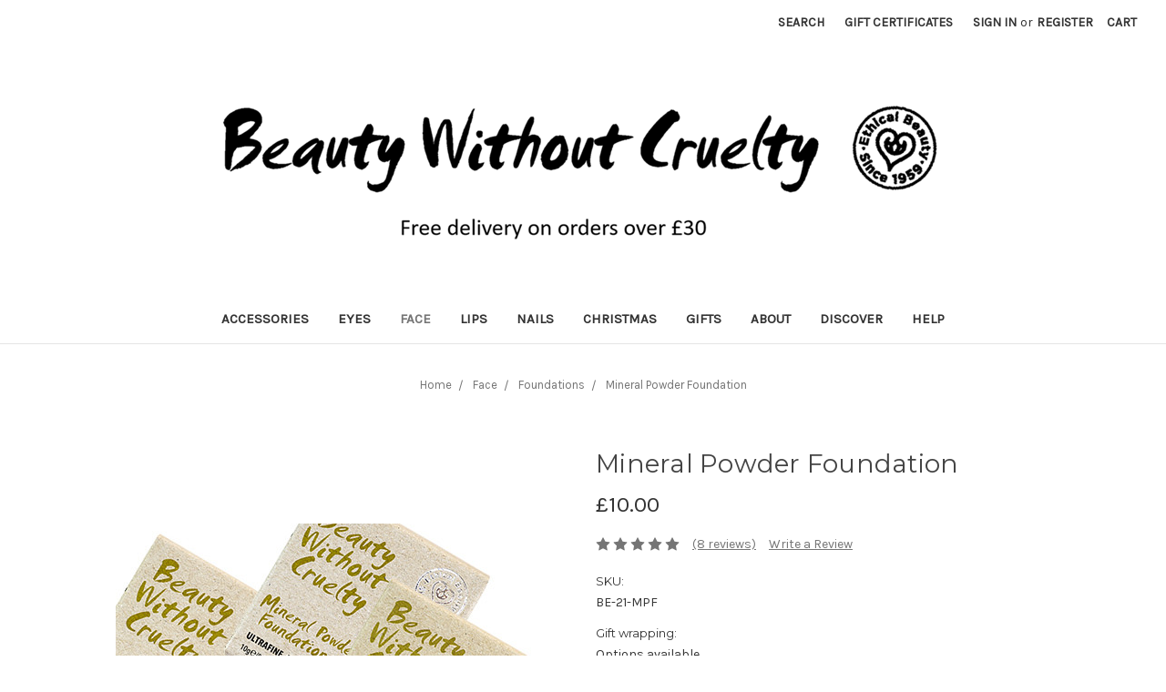

--- FILE ---
content_type: text/html; charset=UTF-8
request_url: https://www.bwcshop.com/mineral-powder-foundation/
body_size: 14044
content:
<!DOCTYPE html>
<html class="no-js" lang="en">
    <head>
        <title>Mineral Powder Foundation - bwcshop.com</title>
        <link rel="dns-prefetch preconnect" href="https://cdn11.bigcommerce.com/s-fc03e" crossorigin><link rel="dns-prefetch preconnect" href="https://fonts.googleapis.com/" crossorigin><link rel="dns-prefetch preconnect" href="https://fonts.gstatic.com/" crossorigin>
        <meta property="product:price:amount" content="10" /><meta property="product:price:currency" content="GBP" /><meta property="og:rating" content="5" /><meta property="og:url" content="https://www.bwcshop.com/mineral-powder-foundation/" /><meta property="og:site_name" content="bwcshop.com" /><meta name="keywords" content="bwc, beauty without cruelty, bwcshop, vegan cosmetics"><link rel='canonical' href='https://www.bwcshop.com/mineral-powder-foundation/' /><meta name='platform' content='bigcommerce.stencil' /><meta property="og:type" content="product" />
<meta property="og:title" content="Mineral Powder Foundation" />
<meta property="og:description" content="Welcome To Beauty without Cruelty. For over 60 years Beauty Without Cruelty has led the way in cruelty free cosmetics. View and buy now in our online store." />
<meta property="og:image" content="https://cdn11.bigcommerce.com/s-fc03e/products/409/images/1553/FP_720__70043.1561450127.220.220.jpg?c=2" />
<meta property="fb:admins" content="142639710819" />
<meta property="og:availability" content="instock" />
<meta property="pinterest:richpins" content="enabled" />
        
         

        <link href="https://cdn11.bigcommerce.com/s-fc03e/product_images/favicon.ico" rel="shortcut icon">
        <meta name="viewport" content="width=device-width, initial-scale=1, maximum-scale=1">

        <script>
            document.documentElement.className = document.documentElement.className.replace('no-js', 'js');
        </script>

        <link href="https://fonts.googleapis.com/css?family=Montserrat:400%7CKarla:400&display=swap" rel="stylesheet">
        <link data-stencil-stylesheet href="https://cdn11.bigcommerce.com/s-fc03e/stencil/b492e600-7ed3-0137-e71e-0242ac110028/e/436f7af0-e9df-0137-84a1-0242ac110016/css/theme-28977950-ada4-013e-57df-529264e561d1.css" rel="stylesheet">

        <!-- Start Tracking Code for analytics_googleanalytics -->

<script type="text/javascript">

  var _gaq = _gaq || [];
  _gaq.push(['_setAccount', 'UA-1467798-6']);
  _gaq.push(['_trackPageview']);

  (function() {
    var ga = document.createElement('script'); ga.type = 'text/javascript'; ga.async = true;
    ga.src = ('https:' == document.location.protocol ? 'https://ssl' : 'http://www') + '.google-analytics.com/ga.js';
    var s = document.getElementsByTagName('script')[0]; s.parentNode.insertBefore(ga, s);
  })();

</script>
<meta name="p:domain_verify" content="9653ccdbe943fc65900adeb9ce68296b"/>

<meta name="google-site-verification" content="A-FEtMy2rZ0Il4H28YcAcxWC_IxYPk4c98_MRNSP8js" />

<meta name="msvalidate.01" content="5630B469BE50FBEFD7B64D0F8C05EEDE" />

<!-- End Tracking Code for analytics_googleanalytics -->


<script type="text/javascript" src="https://checkout-sdk.bigcommerce.com/v1/loader.js" defer></script>
<script src="https://www.google.com/recaptcha/api.js" async defer></script>
<script type="text/javascript">
var BCData = {"product_attributes":{"sku":"BE-21-MPF","upc":null,"mpn":null,"gtin":null,"weight":null,"base":true,"image":null,"price":{"with_tax":{"formatted":"\u00a310.00","value":10,"currency":"GBP"},"tax_label":"Tax"},"stock":null,"instock":true,"stock_message":null,"purchasable":true,"purchasing_message":null,"call_for_price_message":null}};
</script>

<script nonce="">
(function () {
    var xmlHttp = new XMLHttpRequest();

    xmlHttp.open('POST', 'https://bes.gcp.data.bigcommerce.com/nobot');
    xmlHttp.setRequestHeader('Content-Type', 'application/json');
    xmlHttp.send('{"store_id":"199098","timezone_offset":"0.0","timestamp":"2026-01-25T23:24:28.73638800Z","visit_id":"2c09eacb-6a41-4041-9098-10c3adc1d2f7","channel_id":1}');
})();
</script>

        
    </head>
    <body>
        <svg data-src="https://cdn11.bigcommerce.com/s-fc03e/stencil/b492e600-7ed3-0137-e71e-0242ac110028/e/436f7af0-e9df-0137-84a1-0242ac110016/img/icon-sprite.svg" class="icons-svg-sprite"></svg>
        <header class="header" role="banner">
    <a href="#" class="mobileMenu-toggle" data-mobile-menu-toggle="menu">
        <span class="mobileMenu-toggleIcon">Toggle menu</span>
    </a>
    <nav class="navUser">
    
    <ul class="navUser-section navUser-section--alt">
        <li class="navUser-item">
            <a class="navUser-action navUser-item--compare" href="/compare" data-compare-nav>Compare <span class="countPill countPill--positive countPill--alt"></span></a>
        </li>
        <li class="navUser-item">
            <a class="navUser-action navUser-action--quickSearch" href="#" data-search="quickSearch" aria-controls="quickSearch" aria-expanded="false">Search</a>
        </li>
            <li class="navUser-item">
                <a class="navUser-action" href="/giftcertificates.php">Gift Certificates</a>
            </li>
        <li class="navUser-item navUser-item--account">
                <a class="navUser-action" href="/login.php">Sign in</a>
                    <span class="navUser-or">or</span> <a class="navUser-action" href="/login.php?action=create_account">Register</a>
        </li>
        <li class="navUser-item navUser-item--cart">
            <a
                class="navUser-action"
                data-cart-preview
                data-dropdown="cart-preview-dropdown"
                data-options="align:right"
                href="/cart.php">
                <span class="navUser-item-cartLabel">Cart</span> <span class="countPill cart-quantity"></span>
            </a>

            <div class="dropdown-menu" id="cart-preview-dropdown" data-dropdown-content aria-hidden="true"></div>
        </li>
    </ul>
    <div class="dropdown dropdown--quickSearch" id="quickSearch" aria-hidden="true" tabindex="-1" data-prevent-quick-search-close>
        <div class="container">
    <form class="form" action="/search.php">
        <fieldset class="form-fieldset">
            <div class="form-field">
                <label class="is-srOnly" for="search_query">Search</label>
                <input class="form-input" data-search-quick name="search_query" id="search_query" data-error-message="Search field cannot be empty." placeholder="Search the store" autocomplete="off">
            </div>
        </fieldset>
    </form>
    <section class="quickSearchResults" data-bind="html: results"></section>
</div>
    </div>
</nav>

        <div class="header-logo header-logo--center">
            <a href="https://www.bwcshop.com/">
            <img class="header-logo-image-unknown-size" src="https://cdn11.bigcommerce.com/s-fc03e/images/stencil/original/download_4_1764236912__18767.original.png" alt="bwcshop.com" title="bwcshop.com">
</a>
        </div>
    <div class="navPages-container" id="menu" data-menu>
        <nav class="navPages">
    <div class="navPages-quickSearch">
        <div class="container">
    <form class="form" action="/search.php">
        <fieldset class="form-fieldset">
            <div class="form-field">
                <label class="is-srOnly" for="search_query">Search</label>
                <input class="form-input" data-search-quick name="search_query" id="search_query" data-error-message="Search field cannot be empty." placeholder="Search the store" autocomplete="off">
            </div>
        </fieldset>
    </form>
    <section class="quickSearchResults" data-bind="html: results"></section>
</div>
    </div>
    <ul class="navPages-list">
            <li class="navPages-item">
                <a class="navPages-action" href="https://www.bwcshop.com/accessories-2/">Accessories</a>
            </li>
            <li class="navPages-item">
                <a class="navPages-action" href="https://www.bwcshop.com/eyes/">Eyes</a>
            </li>
            <li class="navPages-item">
                <a class="navPages-action activePage" href="https://www.bwcshop.com/face/">Face</a>
            </li>
            <li class="navPages-item">
                <a class="navPages-action" href="https://www.bwcshop.com/lips/">Lips</a>
            </li>
            <li class="navPages-item">
                <a class="navPages-action" href="https://www.bwcshop.com/nails/">Nails</a>
            </li>
            <li class="navPages-item">
                <a class="navPages-action" href="https://www.bwcshop.com/christmas/">Christmas</a>
            </li>
            <li class="navPages-item">
                <a class="navPages-action" href="https://www.bwcshop.com/gifts/">Gifts</a>
            </li>
                 <li class="navPages-item navPages-item-page">
                     <a class="navPages-action" href="https://www.bwcshop.com/about/">About</a>
                 </li>
                 <li class="navPages-item navPages-item-page">
                     <a class="navPages-action" href="https://www.bwcshop.com/discover/">Discover</a>
                 </li>
                 <li class="navPages-item navPages-item-page">
                     <a class="navPages-action" href="https://www.bwcshop.com/help/">Help</a>
                 </li>
    </ul>
    <ul class="navPages-list navPages-list--user">
            <li class="navPages-item">
                <a class="navPages-action" href="/giftcertificates.php">Gift Certificates</a>
            </li>
            <li class="navPages-item">
                <a class="navPages-action" href="/login.php">Sign in</a>
                    or <a class="navPages-action" href="/login.php?action=create_account">Register</a>
            </li>
    </ul>
</nav>
    </div>
</header>
<div data-content-region="header_bottom"></div>
        <div class="body" data-currency-code="GBP">
     
    <div class="container">
            <ul class="breadcrumbs" itemscope itemtype="http://schema.org/BreadcrumbList">
            <li class="breadcrumb " itemprop="itemListElement" itemscope itemtype="http://schema.org/ListItem">
                    <a href="https://www.bwcshop.com/" class="breadcrumb-label" itemprop="item"><span itemprop="name">Home</span></a>
                <meta itemprop="position" content="1" />
            </li>
            <li class="breadcrumb " itemprop="itemListElement" itemscope itemtype="http://schema.org/ListItem">
                    <a href="https://www.bwcshop.com/face/" class="breadcrumb-label" itemprop="item"><span itemprop="name">Face</span></a>
                <meta itemprop="position" content="2" />
            </li>
            <li class="breadcrumb " itemprop="itemListElement" itemscope itemtype="http://schema.org/ListItem">
                    <a href="https://www.bwcshop.com/foundations/" class="breadcrumb-label" itemprop="item"><span itemprop="name">Foundations</span></a>
                <meta itemprop="position" content="3" />
            </li>
            <li class="breadcrumb is-active" itemprop="itemListElement" itemscope itemtype="http://schema.org/ListItem">
                    <meta itemprop="item" content="https://www.bwcshop.com/mineral-powder-foundation/">
                    <span class="breadcrumb-label" itemprop="name">Mineral Powder Foundation</span>
                <meta itemprop="position" content="4" />
            </li>
</ul>


    <div itemscope itemtype="http://schema.org/Product">
        <div class="productView" >

    <section class="productView-details">
        <div class="productView-product">
            <h1 class="productView-title" itemprop="name">Mineral Powder Foundation</h1>
            <div class="productView-price">
                    
        <div class="price-section price-section--withTax rrp-price--withTax" style="display: none;">
            MSRP:
            <span data-product-rrp-with-tax class="price price--rrp">
                
            </span>
        </div>
        <div class="price-section price-section--withTax non-sale-price--withTax" style="display: none;">
            Was:
            <span data-product-non-sale-price-with-tax class="price price--non-sale">
                
            </span>
        </div>
        <div class="price-section price-section--withTax" itemprop="offers" itemscope itemtype="http://schema.org/Offer">
            <span class="price-label" >
                
            </span>
            <span class="price-now-label" style="display: none;">
                Now:
            </span>
            <span data-product-price-with-tax class="price price--withTax">£10.00</span>
                <meta itemprop="availability" content="">
                <meta itemprop="itemCondition" itemtype="http://schema.org/OfferItemCondition" content="http://schema.org/Condition">
                <div itemprop="priceSpecification" itemscope itemtype="http://schema.org/PriceSpecification">
                    <meta itemprop="price" content="10">
                    <meta itemprop="priceCurrency" content="GBP">
                    <meta itemprop="valueAddedTaxIncluded" content="true">
                </div>
        </div>
         <div class="price-section price-section--saving price" style="display: none;">
                <span class="price">(You save</span>
                <span data-product-price-saved class="price price--saving">
                    
                </span>
                <span class="price">)</span>
         </div>
            </div>
            <div data-content-region="product_below_price"></div>
            <div class="productView-rating" itemprop="aggregateRating" itemscope itemtype="http://schema.org/AggregateRating">
                            <meta itemprop="ratingValue" content="5">
                            <meta itemprop="ratingCount" content="8">
                            <meta itemprop="reviewCount" content="8">
                            <span class="icon icon--ratingFull">
            <svg>
                <use xlink:href="#icon-star" />
            </svg>
        </span>
        <span class="icon icon--ratingFull">
            <svg>
                <use xlink:href="#icon-star" />
            </svg>
        </span>
        <span class="icon icon--ratingFull">
            <svg>
                <use xlink:href="#icon-star" />
            </svg>
        </span>
        <span class="icon icon--ratingFull">
            <svg>
                <use xlink:href="#icon-star" />
            </svg>
        </span>
        <span class="icon icon--ratingFull">
            <svg>
                <use xlink:href="#icon-star" />
            </svg>
        </span>
                    <span class="productView-reviewLink">
                            <a href="https://www.bwcshop.com/mineral-powder-foundation/#product-reviews">
                                (8 reviews)
                            </a>
                    </span>
                    <span class="productView-reviewLink">
                        <a href="https://www.bwcshop.com/mineral-powder-foundation/"
                           data-reveal-id="modal-review-form">
                           Write a Review
                        </a>
                    </span>
                    <div id="modal-review-form" class="modal" data-reveal>
    
    
    
    
    <div class="modal-header">
        <h2 class="modal-header-title">Write a Review</h2>
        <a href="#" class="modal-close" aria-label="Close" role="button">
            <span aria-hidden="true">&#215;</span>
        </a>
    </div>
    <div class="modal-body">
        <div class="writeReview-productDetails">
            <div class="writeReview-productImage-container">
                <img class="lazyload" data-sizes="auto" src="https://cdn11.bigcommerce.com/s-fc03e/stencil/b492e600-7ed3-0137-e71e-0242ac110028/e/436f7af0-e9df-0137-84a1-0242ac110016/img/loading.svg" data-src="https://cdn11.bigcommerce.com/s-fc03e/images/stencil/500x659/products/409/1553/FP_720__70043.1561450127.jpg?c=2">
            </div>
            <h6 class="product-brand"></h6>
            <h5 class="product-title">Mineral Powder Foundation</h5>
        </div>
        <form class="form writeReview-form" action="/postreview.php" method="post">
            <fieldset class="form-fieldset">
                <div class="form-field">
                    <label class="form-label" for="rating-rate">Rating
                        <small>Required</small>
                    </label>
                    <!-- Stars -->
                    <!-- TODO: Review Stars need to be componentised, both for display and input -->
                    <select id="rating-rate" class="form-select" name="revrating">
                        <option value="">Select Rating</option>
                                <option value="1">1 star (worst)</option>
                                <option value="2">2 stars</option>
                                <option value="3">3 stars (average)</option>
                                <option value="4">4 stars</option>
                                <option value="5">5 stars (best)</option>
                    </select>
                </div>

                <!-- Name -->
                    <div class="form-field" id="revfromname" data-validation="" >
    <label class="form-label" for="revfromname_input">Name
        
    </label>
    <input type="text" id="revfromname_input" data-label="Name" name="revfromname"   class="form-input" aria-required="" >
</div>

                    <!-- Email -->
                        <div class="form-field" id="email" data-validation="" >
    <label class="form-label" for="email_input">Email
        <small>Required</small>
    </label>
    <input type="text" id="email_input" data-label="Email" name="email"   class="form-input" aria-required="false" >
</div>

                <!-- Review Subject -->
                <div class="form-field" id="revtitle" data-validation="" >
    <label class="form-label" for="revtitle_input">Review Subject
        <small>Required</small>
    </label>
    <input type="text" id="revtitle_input" data-label="Review Subject" name="revtitle"   class="form-input" aria-required="true" >
</div>

                <!-- Comments -->
                <div class="form-field" id="revtext" data-validation="">
    <label class="form-label" for="revtext_input">Comments
            <small>Required</small>
    </label>
    <textarea name="revtext" id="revtext_input" data-label="Comments" rows="" aria-required="true" class="form-input" ></textarea>
</div>

                <div class="g-recaptcha" data-sitekey="6LcjX0sbAAAAACp92-MNpx66FT4pbIWh-FTDmkkz"></div><br/>

                <div class="form-field">
                    <input type="submit" class="button button--primary"
                           value="Submit Review">
                </div>
                <input type="hidden" name="product_id" value="409">
                <input type="hidden" name="action" value="post_review">
                
            </fieldset>
        </form>
    </div>
</div>
            </div>
            
            <dl class="productView-info">
                <dt class="productView-info-name sku-label">SKU:</dt>
                <dd class="productView-info-value" data-product-sku>BE-21-MPF</dd>
                <dt class="productView-info-name upc-label" style="display: none;">UPC:</dt>
                <dd class="productView-info-value" data-product-upc></dd>
                    <dt class="productView-info-name">Gift wrapping:</dt>
                    <dd class="productView-info-value">Options available</dd>
                        <dt class="productView-info-name">Shipping:</dt>
                        <dd class="productView-info-value">Calculated at Checkout</dd>

                    <div class="productView-info-bulkPricing">
                                            </div>

            </dl>
        </div>
    </section>

    <section class="productView-images" data-image-gallery>
        <figure class="productView-image"
                data-image-gallery-main
                data-zoom-image="https://cdn11.bigcommerce.com/s-fc03e/images/stencil/1280x1280/products/409/1553/FP_720__70043.1561450127.jpg?c=2"
                >
            <div class="productView-img-container">
                    <a href="https://cdn11.bigcommerce.com/s-fc03e/images/stencil/1280x1280/products/409/1553/FP_720__70043.1561450127.jpg?c=2">

                <img class="productView-image--default lazyload"
                     data-sizes="auto"
                     src="https://cdn11.bigcommerce.com/s-fc03e/stencil/b492e600-7ed3-0137-e71e-0242ac110028/e/436f7af0-e9df-0137-84a1-0242ac110016/img/loading.svg"
                     data-src="https://cdn11.bigcommerce.com/s-fc03e/images/stencil/500x659/products/409/1553/FP_720__70043.1561450127.jpg?c=2"
                     alt="Mineral Powder Foundation" title="Mineral Powder Foundation" data-main-image>

                    </a>
            </div>
        </figure>
        <ul class="productView-thumbnails">
                <li class="productView-thumbnail">
                    <a
                        class="productView-thumbnail-link"
                        href="https://cdn11.bigcommerce.com/s-fc03e/images/stencil/500x659/products/409/1553/FP_720__70043.1561450127.jpg?c=2"
                        data-image-gallery-item
                        data-image-gallery-new-image-url="https://cdn11.bigcommerce.com/s-fc03e/images/stencil/500x659/products/409/1553/FP_720__70043.1561450127.jpg?c=2"
                        data-image-gallery-zoom-image-url="https://cdn11.bigcommerce.com/s-fc03e/images/stencil/1280x1280/products/409/1553/FP_720__70043.1561450127.jpg?c=2">
                        <img class="lazyload" data-sizes="auto" src="https://cdn11.bigcommerce.com/s-fc03e/stencil/b492e600-7ed3-0137-e71e-0242ac110028/e/436f7af0-e9df-0137-84a1-0242ac110016/img/loading.svg" data-src="https://cdn11.bigcommerce.com/s-fc03e/images/stencil/50x50/products/409/1553/FP_720__70043.1561450127.jpg?c=2" alt="Mineral Powder Foundation" title="Mineral Powder Foundation">
                    </a>
                </li>
                <li class="productView-thumbnail">
                    <a
                        class="productView-thumbnail-link"
                        href="https://cdn11.bigcommerce.com/s-fc03e/images/stencil/500x659/products/409/1602/Mineral_Powder_Foundations_open_set_with_names_300__43684.1621518468.png?c=2"
                        data-image-gallery-item
                        data-image-gallery-new-image-url="https://cdn11.bigcommerce.com/s-fc03e/images/stencil/500x659/products/409/1602/Mineral_Powder_Foundations_open_set_with_names_300__43684.1621518468.png?c=2"
                        data-image-gallery-zoom-image-url="https://cdn11.bigcommerce.com/s-fc03e/images/stencil/1280x1280/products/409/1602/Mineral_Powder_Foundations_open_set_with_names_300__43684.1621518468.png?c=2">
                        <img class="lazyload" data-sizes="auto" src="https://cdn11.bigcommerce.com/s-fc03e/stencil/b492e600-7ed3-0137-e71e-0242ac110028/e/436f7af0-e9df-0137-84a1-0242ac110016/img/loading.svg" data-src="https://cdn11.bigcommerce.com/s-fc03e/images/stencil/50x50/products/409/1602/Mineral_Powder_Foundations_open_set_with_names_300__43684.1621518468.png?c=2" alt="Mineral Powder Foundation" title="Mineral Powder Foundation">
                    </a>
                </li>
        </ul>
    </section>

    <section class="productView-details">
        <div class="productView-options">
            <form class="form" method="post" action="https://www.bwcshop.com/cart.php" enctype="multipart/form-data"
                  data-cart-item-add>
                <input type="hidden" name="action" value="add">
                <input type="hidden" name="product_id" value="409"/>
                <div data-product-option-change style="display:none;">
                        <div class="form-field" data-product-attribute="swatch">
    <label class="form-label form-label--alternate form-label--inlineSmall">
        Shade:
        <span data-option-value></span>

            <small>Required</small>
    </label>

        <input class="form-radio" type="radio" name="attribute[55]" value="190" id="attribute_swatch_55_190"  required>
        <label class="form-option form-option-swatch" for="attribute_swatch_55_190" data-product-attribute-value="190">
                <span class='form-option-variant form-option-variant--pattern' title="Pale Fox" style="background-image: url('https://cdn11.bigcommerce.com/s-fc03e/images/stencil/22x22/attribute_value_images/190.preview.jpg?t=1565189533');"></span>
                <span class="form-option-expanded">
                    <span class="form-option-image" style="background-image: url('https://cdn11.bigcommerce.com/s-fc03e/images/stencil/original/attribute_value_images/190.preview.jpg?t=1565189533');"></span>
                </span>
        </label>
        <input class="form-radio" type="radio" name="attribute[55]" value="191" id="attribute_swatch_55_191"  required>
        <label class="form-option form-option-swatch" for="attribute_swatch_55_191" data-product-attribute-value="191">
                <span class='form-option-variant form-option-variant--pattern' title="Pika" style="background-image: url('https://cdn11.bigcommerce.com/s-fc03e/images/stencil/22x22/attribute_value_images/191.preview.jpg?t=1565189533');"></span>
                <span class="form-option-expanded">
                    <span class="form-option-image" style="background-image: url('https://cdn11.bigcommerce.com/s-fc03e/images/stencil/original/attribute_value_images/191.preview.jpg?t=1565189533');"></span>
                </span>
        </label>
        <input class="form-radio" type="radio" name="attribute[55]" value="192" id="attribute_swatch_55_192"  required>
        <label class="form-option form-option-swatch" for="attribute_swatch_55_192" data-product-attribute-value="192">
                <span class='form-option-variant form-option-variant--pattern' title="Tapeti" style="background-image: url('https://cdn11.bigcommerce.com/s-fc03e/images/stencil/22x22/attribute_value_images/192.preview.jpg?t=1565189533');"></span>
                <span class="form-option-expanded">
                    <span class="form-option-image" style="background-image: url('https://cdn11.bigcommerce.com/s-fc03e/images/stencil/original/attribute_value_images/192.preview.jpg?t=1565189533');"></span>
                </span>
        </label>
        <input class="form-radio" type="radio" name="attribute[55]" value="193" id="attribute_swatch_55_193"  required>
        <label class="form-option form-option-swatch" for="attribute_swatch_55_193" data-product-attribute-value="193">
                <span class='form-option-variant form-option-variant--pattern' title="Madoque" style="background-image: url('https://cdn11.bigcommerce.com/s-fc03e/images/stencil/22x22/attribute_value_images/193.preview.jpg?t=1565189533');"></span>
                <span class="form-option-expanded">
                    <span class="form-option-image" style="background-image: url('https://cdn11.bigcommerce.com/s-fc03e/images/stencil/original/attribute_value_images/193.preview.jpg?t=1565189533');"></span>
                </span>
        </label>
        <input class="form-radio" type="radio" name="attribute[55]" value="194" id="attribute_swatch_55_194"  required>
        <label class="form-option form-option-swatch" for="attribute_swatch_55_194" data-product-attribute-value="194">
                <span class='form-option-variant form-option-variant--pattern' title="Lioness" style="background-image: url('https://cdn11.bigcommerce.com/s-fc03e/images/stencil/22x22/attribute_value_images/194.preview.jpg?t=1565189534');"></span>
                <span class="form-option-expanded">
                    <span class="form-option-image" style="background-image: url('https://cdn11.bigcommerce.com/s-fc03e/images/stencil/original/attribute_value_images/194.preview.jpg?t=1565189534');"></span>
                </span>
        </label>
        <input class="form-radio" type="radio" name="attribute[55]" value="195" id="attribute_swatch_55_195"  required>
        <label class="form-option form-option-swatch" for="attribute_swatch_55_195" data-product-attribute-value="195">
                <span class='form-option-variant form-option-variant--pattern' title="Otter" style="background-image: url('https://cdn11.bigcommerce.com/s-fc03e/images/stencil/22x22/attribute_value_images/195.preview.jpg?t=1565189534');"></span>
                <span class="form-option-expanded">
                    <span class="form-option-image" style="background-image: url('https://cdn11.bigcommerce.com/s-fc03e/images/stencil/original/attribute_value_images/195.preview.jpg?t=1565189534');"></span>
                </span>
        </label>
        <input class="form-radio" type="radio" name="attribute[55]" value="196" id="attribute_swatch_55_196"  required>
        <label class="form-option form-option-swatch" for="attribute_swatch_55_196" data-product-attribute-value="196">
                <span class='form-option-variant form-option-variant--pattern' title="Gazelle" style="background-image: url('https://cdn11.bigcommerce.com/s-fc03e/images/stencil/22x22/attribute_value_images/196.preview.jpg?t=1565189534');"></span>
                <span class="form-option-expanded">
                    <span class="form-option-image" style="background-image: url('https://cdn11.bigcommerce.com/s-fc03e/images/stencil/original/attribute_value_images/196.preview.jpg?t=1565189534');"></span>
                </span>
        </label>
        <input class="form-radio" type="radio" name="attribute[55]" value="197" id="attribute_swatch_55_197"  required>
        <label class="form-option form-option-swatch" for="attribute_swatch_55_197" data-product-attribute-value="197">
                <span class='form-option-variant form-option-variant--pattern' title="Impala" style="background-image: url('https://cdn11.bigcommerce.com/s-fc03e/images/stencil/22x22/attribute_value_images/197.preview.jpg?t=1565189534');"></span>
                <span class="form-option-expanded">
                    <span class="form-option-image" style="background-image: url('https://cdn11.bigcommerce.com/s-fc03e/images/stencil/original/attribute_value_images/197.preview.jpg?t=1565189534');"></span>
                </span>
        </label>
        <input class="form-radio" type="radio" name="attribute[55]" value="198" id="attribute_swatch_55_198"  required>
        <label class="form-option form-option-swatch" for="attribute_swatch_55_198" data-product-attribute-value="198">
                <span class='form-option-variant form-option-variant--pattern' title="Springbok" style="background-image: url('https://cdn11.bigcommerce.com/s-fc03e/images/stencil/22x22/attribute_value_images/198.preview.jpg?t=1565189535');"></span>
                <span class="form-option-expanded">
                    <span class="form-option-image" style="background-image: url('https://cdn11.bigcommerce.com/s-fc03e/images/stencil/original/attribute_value_images/198.preview.jpg?t=1565189535');"></span>
                </span>
        </label>
        <input class="form-radio" type="radio" name="attribute[55]" value="199" id="attribute_swatch_55_199"  required>
        <label class="form-option form-option-swatch" for="attribute_swatch_55_199" data-product-attribute-value="199">
                <span class='form-option-variant form-option-variant--pattern' title="Kudu" style="background-image: url('https://cdn11.bigcommerce.com/s-fc03e/images/stencil/22x22/attribute_value_images/199.preview.jpg?t=1565189535');"></span>
                <span class="form-option-expanded">
                    <span class="form-option-image" style="background-image: url('https://cdn11.bigcommerce.com/s-fc03e/images/stencil/original/attribute_value_images/199.preview.jpg?t=1565189535');"></span>
                </span>
        </label>
        <input class="form-radio" type="radio" name="attribute[55]" value="200" id="attribute_swatch_55_200"  required>
        <label class="form-option form-option-swatch" for="attribute_swatch_55_200" data-product-attribute-value="200">
                <span class='form-option-variant form-option-variant--pattern' title="Fossa" style="background-image: url('https://cdn11.bigcommerce.com/s-fc03e/images/stencil/22x22/attribute_value_images/200.preview.jpg?t=1565189535');"></span>
                <span class="form-option-expanded">
                    <span class="form-option-image" style="background-image: url('https://cdn11.bigcommerce.com/s-fc03e/images/stencil/original/attribute_value_images/200.preview.jpg?t=1565189535');"></span>
                </span>
        </label>
        <input class="form-radio" type="radio" name="attribute[55]" value="201" id="attribute_swatch_55_201"  required>
        <label class="form-option form-option-swatch" for="attribute_swatch_55_201" data-product-attribute-value="201">
                <span class='form-option-variant form-option-variant--pattern' title="Saola" style="background-image: url('https://cdn11.bigcommerce.com/s-fc03e/images/stencil/22x22/attribute_value_images/201.preview.jpg?t=1565189535');"></span>
                <span class="form-option-expanded">
                    <span class="form-option-image" style="background-image: url('https://cdn11.bigcommerce.com/s-fc03e/images/stencil/original/attribute_value_images/201.preview.jpg?t=1565189535');"></span>
                </span>
        </label>
</div>

                </div>
                <div class="form-field form-field--stock u-hiddenVisually">
                    <label class="form-label form-label--alternate">
                        Current Stock:
                        <span data-product-stock></span>
                    </label>
                </div>
                        <div class="form-field form-field--increments">
        <label class="form-label form-label--alternate"
               for="qty[]">Quantity:</label>
            <div class="form-increment" data-quantity-change>
                <button class="button button--icon" data-action="dec">
                    <span class="is-srOnly">Decrease Quantity:</span>
                    <i class="icon" aria-hidden="true">
                        <svg>
                            <use xlink:href="#icon-keyboard-arrow-down"/>
                        </svg>
                    </i>
                </button>
                <input class="form-input form-input--incrementTotal"
                       id="qty[]"
                       name="qty[]"
                       type="tel"
                       value="1"
                       data-quantity-min="0"
                       data-quantity-max="0"
                       min="1"
                       pattern="[0-9]*"
                       aria-live="polite">
                <button class="button button--icon" data-action="inc">
                    <span class="is-srOnly">Increase Quantity:</span>
                    <i class="icon" aria-hidden="true">
                        <svg>
                            <use xlink:href="#icon-keyboard-arrow-up"/>
                        </svg>
                    </i>
                </button>
            </div>
    </div>

<div class="alertBox productAttributes-message" style="display:none">
    <div class="alertBox-column alertBox-icon">
        <icon glyph="ic-success" class="icon" aria-hidden="true"><svg xmlns="http://www.w3.org/2000/svg" width="24" height="24" viewBox="0 0 24 24"><path d="M12 2C6.48 2 2 6.48 2 12s4.48 10 10 10 10-4.48 10-10S17.52 2 12 2zm1 15h-2v-2h2v2zm0-4h-2V7h2v6z"></path></svg></icon>
    </div>
    <p class="alertBox-column alertBox-message"></p>
</div>
    <div class="form-action">
        <input id="form-action-addToCart" data-wait-message="Adding to cart…" class="button button--primary" type="submit"
            value="Add to Cart">
    </div>
            </form>
                <form action="/wishlist.php?action=add&amp;product_id=409" class="form form-wishlist form-action" data-wishlist-add method="post">
    <a aria-controls="wishlist-dropdown" aria-expanded="false" class="button dropdown-menu-button" data-dropdown="wishlist-dropdown">
        <span>Add to Wish List</span>
        <i aria-hidden="true" class="icon">
            <svg>
                <use xlink:href="#icon-chevron-down" />
            </svg>
        </i>
    </a>
    <ul aria-hidden="true" class="dropdown-menu" data-dropdown-content id="wishlist-dropdown" tabindex="-1">
        
        <li>
            <input class="button" type="submit" value="Add to My Wish List">
        </li>
        <li>
            <a data-wishlist class="button" href="/wishlist.php?action=addwishlist&product_id=409">Create New Wish List</a>
        </li>
    </ul>
</form>
        </div>
            <div class="addthis_toolbox addthis_32x32_style" addthis:url=""
         addthis:title="">
        <ul class="socialLinks">
                <li class="socialLinks-item socialLinks-item--facebook">
                    <a class="addthis_button_facebook icon icon--facebook" >
                            <svg>
                                <use xlink:href="#icon-facebook"/>
                            </svg>
                    </a>
                </li>
                <li class="socialLinks-item socialLinks-item--email">
                    <a class="addthis_button_email icon icon--email" >
                            <svg>
                                <use xlink:href="#icon-envelope"/>
                            </svg>
                    </a>
                </li>
                <li class="socialLinks-item socialLinks-item--print">
                    <a class="addthis_button_print icon icon--print" >
                            <svg>
                                <use xlink:href="#icon-print"/>
                            </svg>
                    </a>
                </li>
                <li class="socialLinks-item socialLinks-item--twitter">
                    <a class="addthis_button_twitter icon icon--twitter" >
                            <svg>
                                <use xlink:href="#icon-twitter"/>
                            </svg>
                    </a>
                </li>
                <li class="socialLinks-item socialLinks-item--pinterest">
                    <a class="addthis_button_pinterest icon icon--pinterest" >
                            <svg>
                                <use xlink:href="#icon-pinterest"/>
                            </svg>
                    </a>
                </li>
        </ul>
        <script type="text/javascript"
                defer src="//s7.addthis.com/js/300/addthis_widget.js#pubid=ra-4e94ed470ee51e32"></script>
        <script>  
            window.addEventListener('DOMContentLoaded', function() {
                if (typeof(addthis) === "object") {
                    addthis.toolbox('.addthis_toolbox');
                }
            });
        </script>
    </div>
    </section>

    <article class="productView-description" itemprop="description">
            <ul class="tabs" data-tab>
    <li class="tab is-active">
        <a class="tab-title" href="#tab-description">Description</a>
    </li>
</ul>
<div class="tabs-contents">
    <div class="tab-content is-active" id="tab-description">
        <p>Beauty Without Cruelty Mineral Loose Powder Foundation is a soft fine talc free powder available in 12 mixable shades. The easiest way to apply a loose foundation is with a rounded mineral powder brush. Use the brush and swirl around the pot to pick up the powder, then tap off excess product. Apply all over your face using a tapping motion, blending well. Pay attention to the nose, forehead and areas which require extra shine control.<br />If you want a lighter coverage for a more natural look, sweep the brush across the face focusing on the T-zone and then move outwards.</p>
<p>Pale Fox - Very pale with a hint of pink<br />Pika - Pale apricot for the lightest touch of colour<br />Tapiti - Very light with peachy tones<br />Otter - Warm mid tone with pink base<br />Madoque - Pale pinky beige<br />Lioness - Light sun warmed sand<br />Gazelle - Warm pinky beige<br />Impala - Golden bronze with yellow undertone<br />Springbok - Warm bronze beige with pinky undertone<br />Kudu - Rich warm bronze with peach base<br />Fossa - Deep bronze with apricot undertone<br />Saola - Rich chocolate with pinky base</p>
<p>10g℮ 0.35oz</p>
    </div>
</div>
    </article>
</div>

<div id="previewModal" class="modal modal--large" data-reveal>
    <a href="#" class="modal-close" aria-label="Close" role="button">
        <span aria-hidden="true">&#215;</span>
    </a>
    <div class="modal-content"></div>
    <div class="loadingOverlay"></div>
</div>

        <div data-content-region="product_below_content"></div>


            <section class="toggle productReviews" id="product-reviews" data-product-reviews>
    <h4 class="toggle-title">
        8 Reviews
            <a class="toggleLink is-open" data-collapsible href="#productReviews-content">
                <span class="toggleLink-text toggleLink-text--on">
                    Hide Reviews
                </span>
                <span class="toggleLink-text toggleLink-text--off">
                    Show Reviews
                </span>
            </a>
    </h4>
    <div class="toggle-content is-open" id="productReviews-content" aria-hidden="false">
        <ul class="productReviews-list" id="productReviews-list">
            <li class="productReview">
                <article itemprop="review" itemscope itemtype="http://schema.org/Review">
                    <header>
                        <span class="productReview-rating rating--small" itemprop="reviewRating" itemscope itemtype="http://schema.org/Rating">
                                    <span class="icon icon--ratingFull">
            <svg>
                <use xlink:href="#icon-star" />
            </svg>
        </span>
        <span class="icon icon--ratingFull">
            <svg>
                <use xlink:href="#icon-star" />
            </svg>
        </span>
        <span class="icon icon--ratingFull">
            <svg>
                <use xlink:href="#icon-star" />
            </svg>
        </span>
        <span class="icon icon--ratingFull">
            <svg>
                <use xlink:href="#icon-star" />
            </svg>
        </span>
        <span class="icon icon--ratingEmpty">
            <svg>
                <use xlink:href="#icon-star" />
            </svg>
        </span>
                            <span class="productReview-ratingNumber" itemprop="ratingValue">4</span>
                        </span>
                        <h5 itemprop="name" class="productReview-title">Lovely face powder, but the shade I picked was much darker than what I imagined from the pictured sampe, is wonder if it would be more accurate if they showed it on someone&amp;#039;s arm in all the shades .le</h5>
                            <meta itemprop="author" content="Kathleen Paterson">
                            <p class="productReview-author">
                                Posted by Kathleen Paterson on 24th Jun 2024
                            </p>
                    </header>
                    <p itemprop="reviewBody" class="productReview-body">Overall a good quality powder with nice texture, the fact it&amp;#039;s cruelty free is the best feature to me.</p>
                </article>
            </li>
            <li class="productReview">
                <article itemprop="review" itemscope itemtype="http://schema.org/Review">
                    <header>
                        <span class="productReview-rating rating--small" itemprop="reviewRating" itemscope itemtype="http://schema.org/Rating">
                                    <span class="icon icon--ratingFull">
            <svg>
                <use xlink:href="#icon-star" />
            </svg>
        </span>
        <span class="icon icon--ratingFull">
            <svg>
                <use xlink:href="#icon-star" />
            </svg>
        </span>
        <span class="icon icon--ratingFull">
            <svg>
                <use xlink:href="#icon-star" />
            </svg>
        </span>
        <span class="icon icon--ratingFull">
            <svg>
                <use xlink:href="#icon-star" />
            </svg>
        </span>
        <span class="icon icon--ratingFull">
            <svg>
                <use xlink:href="#icon-star" />
            </svg>
        </span>
                            <span class="productReview-ratingNumber" itemprop="ratingValue">5</span>
                        </span>
                        <h5 itemprop="name" class="productReview-title">Mineral powder foundation </h5>
                            <meta itemprop="author" content="Rachel ">
                            <p class="productReview-author">
                                Posted by Rachel  on 13th Nov 2023
                            </p>
                    </header>
                    <p itemprop="reviewBody" class="productReview-body">I absolutely adore this product! I&amp;#039;ve never been able to use liquid foundation due to extremely dry skin and I&amp;#039;d never even considered a powder foundation till now. It works! It leaves a lovely silky light cover with no flaking and it doesn&amp;#039;t dry my skin out. I&amp;#039;m absolutely amazed. At the age of 59 I can finally wear foundation! I&amp;#039;ve actually ordered 3 different shades and will use this foundation from now on. </p>
                </article>
            </li>
            <li class="productReview">
                <article itemprop="review" itemscope itemtype="http://schema.org/Review">
                    <header>
                        <span class="productReview-rating rating--small" itemprop="reviewRating" itemscope itemtype="http://schema.org/Rating">
                                    <span class="icon icon--ratingFull">
            <svg>
                <use xlink:href="#icon-star" />
            </svg>
        </span>
        <span class="icon icon--ratingFull">
            <svg>
                <use xlink:href="#icon-star" />
            </svg>
        </span>
        <span class="icon icon--ratingFull">
            <svg>
                <use xlink:href="#icon-star" />
            </svg>
        </span>
        <span class="icon icon--ratingFull">
            <svg>
                <use xlink:href="#icon-star" />
            </svg>
        </span>
        <span class="icon icon--ratingFull">
            <svg>
                <use xlink:href="#icon-star" />
            </svg>
        </span>
                            <span class="productReview-ratingNumber" itemprop="ratingValue">5</span>
                        </span>
                        <h5 itemprop="name" class="productReview-title">Mineral powder</h5>
                            <meta itemprop="author" content="Susan Lindsay">
                            <p class="productReview-author">
                                Posted by Susan Lindsay on 25th Jun 2022
                            </p>
                    </header>
                    <p itemprop="reviewBody" class="productReview-body">Looks natural, highly recommended</p>
                </article>
            </li>
            <li class="productReview">
                <article itemprop="review" itemscope itemtype="http://schema.org/Review">
                    <header>
                        <span class="productReview-rating rating--small" itemprop="reviewRating" itemscope itemtype="http://schema.org/Rating">
                                    <span class="icon icon--ratingFull">
            <svg>
                <use xlink:href="#icon-star" />
            </svg>
        </span>
        <span class="icon icon--ratingFull">
            <svg>
                <use xlink:href="#icon-star" />
            </svg>
        </span>
        <span class="icon icon--ratingFull">
            <svg>
                <use xlink:href="#icon-star" />
            </svg>
        </span>
        <span class="icon icon--ratingFull">
            <svg>
                <use xlink:href="#icon-star" />
            </svg>
        </span>
        <span class="icon icon--ratingEmpty">
            <svg>
                <use xlink:href="#icon-star" />
            </svg>
        </span>
                            <span class="productReview-ratingNumber" itemprop="ratingValue">4</span>
                        </span>
                        <h5 itemprop="name" class="productReview-title">MINERAL POWDER FOUNDATION</h5>
                            <p class="productReview-author">
                                Posted by Unknown on 23rd Jun 2022
                            </p>
                    </header>
                    <p itemprop="reviewBody" class="productReview-body">Difficult to get the shade matched to my complexion<br>
But coverage is nice</p>
                </article>
            </li>
            <li class="productReview">
                <article itemprop="review" itemscope itemtype="http://schema.org/Review">
                    <header>
                        <span class="productReview-rating rating--small" itemprop="reviewRating" itemscope itemtype="http://schema.org/Rating">
                                    <span class="icon icon--ratingFull">
            <svg>
                <use xlink:href="#icon-star" />
            </svg>
        </span>
        <span class="icon icon--ratingFull">
            <svg>
                <use xlink:href="#icon-star" />
            </svg>
        </span>
        <span class="icon icon--ratingFull">
            <svg>
                <use xlink:href="#icon-star" />
            </svg>
        </span>
        <span class="icon icon--ratingFull">
            <svg>
                <use xlink:href="#icon-star" />
            </svg>
        </span>
        <span class="icon icon--ratingEmpty">
            <svg>
                <use xlink:href="#icon-star" />
            </svg>
        </span>
                            <span class="productReview-ratingNumber" itemprop="ratingValue">4</span>
                        </span>
                        <h5 itemprop="name" class="productReview-title">Mineral foundation</h5>
                            <meta itemprop="author" content="Stewart">
                            <p class="productReview-author">
                                Posted by Stewart on 29th Jan 2021
                            </p>
                    </header>
                    <p itemprop="reviewBody" class="productReview-body">This foundation is very reasonably priced. Gives a natural even coverage with a  healthy glow. Great for that no makeup look.</p>
                </article>
            </li>
            <li class="productReview">
                <article itemprop="review" itemscope itemtype="http://schema.org/Review">
                    <header>
                        <span class="productReview-rating rating--small" itemprop="reviewRating" itemscope itemtype="http://schema.org/Rating">
                                    <span class="icon icon--ratingFull">
            <svg>
                <use xlink:href="#icon-star" />
            </svg>
        </span>
        <span class="icon icon--ratingFull">
            <svg>
                <use xlink:href="#icon-star" />
            </svg>
        </span>
        <span class="icon icon--ratingFull">
            <svg>
                <use xlink:href="#icon-star" />
            </svg>
        </span>
        <span class="icon icon--ratingFull">
            <svg>
                <use xlink:href="#icon-star" />
            </svg>
        </span>
        <span class="icon icon--ratingFull">
            <svg>
                <use xlink:href="#icon-star" />
            </svg>
        </span>
                            <span class="productReview-ratingNumber" itemprop="ratingValue">5</span>
                        </span>
                        <h5 itemprop="name" class="productReview-title">Mineral Foundation Powder</h5>
                            <p class="productReview-author">
                                Posted by Unknown on 11th Aug 2020
                            </p>
                    </header>
                    <p itemprop="reviewBody" class="productReview-body">A repeat purchase as this powder covers the skin beautifully. Easy to put on and easy to remove. Stays looking good all day.</p>
                </article>
            </li>
            <li class="productReview">
                <article itemprop="review" itemscope itemtype="http://schema.org/Review">
                    <header>
                        <span class="productReview-rating rating--small" itemprop="reviewRating" itemscope itemtype="http://schema.org/Rating">
                                    <span class="icon icon--ratingFull">
            <svg>
                <use xlink:href="#icon-star" />
            </svg>
        </span>
        <span class="icon icon--ratingFull">
            <svg>
                <use xlink:href="#icon-star" />
            </svg>
        </span>
        <span class="icon icon--ratingFull">
            <svg>
                <use xlink:href="#icon-star" />
            </svg>
        </span>
        <span class="icon icon--ratingFull">
            <svg>
                <use xlink:href="#icon-star" />
            </svg>
        </span>
        <span class="icon icon--ratingFull">
            <svg>
                <use xlink:href="#icon-star" />
            </svg>
        </span>
                            <span class="productReview-ratingNumber" itemprop="ratingValue">5</span>
                        </span>
                        <h5 itemprop="name" class="productReview-title">Great mineral powder</h5>
                            <meta itemprop="author" content="Lauren Bell">
                            <p class="productReview-author">
                                Posted by Lauren Bell on 15th Aug 2019
                            </p>
                    </header>
                    <p itemprop="reviewBody" class="productReview-body">This mineral powder is great, covers well and doesnt irritate my skin. Will keep using this brand. </p>
                </article>
            </li>
            <li class="productReview">
                <article itemprop="review" itemscope itemtype="http://schema.org/Review">
                    <header>
                        <span class="productReview-rating rating--small" itemprop="reviewRating" itemscope itemtype="http://schema.org/Rating">
                                    <span class="icon icon--ratingFull">
            <svg>
                <use xlink:href="#icon-star" />
            </svg>
        </span>
        <span class="icon icon--ratingFull">
            <svg>
                <use xlink:href="#icon-star" />
            </svg>
        </span>
        <span class="icon icon--ratingFull">
            <svg>
                <use xlink:href="#icon-star" />
            </svg>
        </span>
        <span class="icon icon--ratingFull">
            <svg>
                <use xlink:href="#icon-star" />
            </svg>
        </span>
        <span class="icon icon--ratingFull">
            <svg>
                <use xlink:href="#icon-star" />
            </svg>
        </span>
                            <span class="productReview-ratingNumber" itemprop="ratingValue">5</span>
                        </span>
                        <h5 itemprop="name" class="productReview-title">Fabulous powder (Lioness)</h5>
                            <meta itemprop="author" content="Karen Swan">
                            <p class="productReview-author">
                                Posted by Karen Swan on 14th Jan 2019
                            </p>
                    </header>
                    <p itemprop="reviewBody" class="productReview-body">I wasn&amp;#039;t sure about getting powder foundation or if the colour or coverage would be a good choice. I was more than happy as it&amp;#039;s excellent on all of those! And a little bit goes a long way.</p>
                </article>
            </li>
        </ul>
        <div class="pagination">
    <ul class="pagination-list">

    </ul>
</div>
    </div>
</section>

        <ul class="tabs" data-tab role="tablist">
        <li class="tab is-active" role="presentational">
            <a class="tab-title" href="#tab-related" role="tab" tabindex="0" aria-selected="true" controls="tab-related">Related Products</a>
        </li>
</ul>

<div class="tabs-contents">
    <div role="tabpanel" aria-hidden="false" class="tab-content has-jsContent is-active" id="tab-related">
            <section class="productCarousel"
    data-list-name=""
    data-slick='{
        "dots": true,
        "infinite": false,
        "mobileFirst": true,
        "slidesToShow": 6,
        "slidesToScroll": 3
    }'
>
    <div class="productCarousel-slide">
            <article class="card " >
    <figure class="card-figure">
            <a href="https://www.bwcshop.com/loose-mineral-face-powders-1/" >
                <div class="card-img-container">
                    <img class="card-image lazyload" data-sizes="auto" src="https://cdn11.bigcommerce.com/s-fc03e/stencil/b492e600-7ed3-0137-e71e-0242ac110028/e/436f7af0-e9df-0137-84a1-0242ac110016/img/loading.svg" data-src="https://cdn11.bigcommerce.com/s-fc03e/images/stencil/500x659/products/413/1558/bwc_Loose_Mineral_Powder_Group_with_puff_1_of_1__27518.1561554123.jpg?c=2" alt="Loose Mineral Face Powders" title="Loose Mineral Face Powders">
                </div>
            </a>
        <figcaption class="card-figcaption">
            <div class="card-figcaption-body">
                                <a class="button button--small card-figcaption-button quickview" data-product-id="413">Quick view</a>
                            <a href="https://www.bwcshop.com/loose-mineral-face-powders-1/" data-event-type="product-click" class="button button--small card-figcaption-button" data-product-id="413">Choose Options</a>
            </div>
        </figcaption>
    </figure>
    <div class="card-body">
        <h4 class="card-title">
                <a href="https://www.bwcshop.com/loose-mineral-face-powders-1/" >Loose Mineral Face Powders</a>
        </h4>

        <div class="card-text" data-test-info-type="price">
                
        <div class="price-section price-section--withTax rrp-price--withTax" style="display: none;">
            MSRP:
            <span data-product-rrp-with-tax class="price price--rrp">
                
            </span>
        </div>
        <div class="price-section price-section--withTax non-sale-price--withTax" style="display: none;">
            Was:
            <span data-product-non-sale-price-with-tax class="price price--non-sale">
                
            </span>
        </div>
        <div class="price-section price-section--withTax" >
            <span class="price-label" >
                
            </span>
            <span class="price-now-label" style="display: none;">
                Now:
            </span>
            <span data-product-price-with-tax class="price price--withTax">£8.50</span>
        </div>
        </div>
            </div>
</article>
    </div>
    <div class="productCarousel-slide">
            <article class="card " >
    <figure class="card-figure">
            <a href="https://www.bwcshop.com/compact-mineral-powder-brush/" >
                <div class="card-img-container">
                    <img class="card-image lazyload" data-sizes="auto" src="https://cdn11.bigcommerce.com/s-fc03e/stencil/b492e600-7ed3-0137-e71e-0242ac110028/e/436f7af0-e9df-0137-84a1-0242ac110016/img/loading.svg" data-src="https://cdn11.bigcommerce.com/s-fc03e/images/stencil/500x659/products/40/765/Compact_Mineral_Powder_Brush__50887.1422283366.jpg?c=2" alt="Compact Mineral Powder Brush" title="Compact Mineral Powder Brush">
                </div>
            </a>
        <figcaption class="card-figcaption">
            <div class="card-figcaption-body">
                                <a class="button button--small card-figcaption-button quickview" data-product-id="40">Quick view</a>
                            <a href="https://www.bwcshop.com/cart.php?action=add&amp;product_id=40" data-event-type="product-click" class="button button--small card-figcaption-button">Add to Cart</a>
            </div>
        </figcaption>
    </figure>
    <div class="card-body">
        <h4 class="card-title">
                <a href="https://www.bwcshop.com/compact-mineral-powder-brush/" >Compact Mineral Powder Brush</a>
        </h4>

        <div class="card-text" data-test-info-type="price">
                
        <div class="price-section price-section--withTax rrp-price--withTax" style="display: none;">
            MSRP:
            <span data-product-rrp-with-tax class="price price--rrp">
                
            </span>
        </div>
        <div class="price-section price-section--withTax non-sale-price--withTax" style="display: none;">
            Was:
            <span data-product-non-sale-price-with-tax class="price price--non-sale">
                
            </span>
        </div>
        <div class="price-section price-section--withTax" >
            <span class="price-label" >
                
            </span>
            <span class="price-now-label" style="display: none;">
                Now:
            </span>
            <span data-product-price-with-tax class="price price--withTax">£7.50</span>
        </div>
        </div>
            </div>
</article>
    </div>
    <div class="productCarousel-slide">
            <article class="card " >
    <figure class="card-figure">
            <a href="https://www.bwcshop.com/pressed-mineral-duo-eyeshadow/" >
                <div class="card-img-container">
                    <img class="card-image lazyload" data-sizes="auto" src="https://cdn11.bigcommerce.com/s-fc03e/stencil/b492e600-7ed3-0137-e71e-0242ac110028/e/436f7af0-e9df-0137-84a1-0242ac110016/img/loading.svg" data-src="https://cdn11.bigcommerce.com/s-fc03e/images/stencil/500x659/products/402/1544/Eyeshadows_group__25999.1561128748.jpg?c=2" alt="Pressed Mineral Duo Eyeshadow" title="Pressed Mineral Duo Eyeshadow">
                </div>
            </a>
        <figcaption class="card-figcaption">
            <div class="card-figcaption-body">
                                <a class="button button--small card-figcaption-button quickview" data-product-id="402">Quick view</a>
                            <a href="https://www.bwcshop.com/pressed-mineral-duo-eyeshadow/" data-event-type="product-click" class="button button--small card-figcaption-button" data-product-id="402">Choose Options</a>
            </div>
        </figcaption>
    </figure>
    <div class="card-body">
        <h4 class="card-title">
                <a href="https://www.bwcshop.com/pressed-mineral-duo-eyeshadow/" >Pressed Mineral Duo Eyeshadow</a>
        </h4>

        <div class="card-text" data-test-info-type="price">
                
        <div class="price-section price-section--withTax rrp-price--withTax" style="display: none;">
            MSRP:
            <span data-product-rrp-with-tax class="price price--rrp">
                
            </span>
        </div>
        <div class="price-section price-section--withTax non-sale-price--withTax" style="display: none;">
            Was:
            <span data-product-non-sale-price-with-tax class="price price--non-sale">
                
            </span>
        </div>
        <div class="price-section price-section--withTax" >
            <span class="price-label" >
                
            </span>
            <span class="price-now-label" style="display: none;">
                Now:
            </span>
            <span data-product-price-with-tax class="price price--withTax">£12.50</span>
        </div>
        </div>
            </div>
</article>
    </div>
    <div class="productCarousel-slide">
            <article class="card " >
    <figure class="card-figure">
            <a href="https://www.bwcshop.com/sensuous-mineral-eyeshadows-loose/" >
                <div class="card-img-container">
                    <img class="card-image lazyload" data-sizes="auto" src="https://cdn11.bigcommerce.com/s-fc03e/stencil/b492e600-7ed3-0137-e71e-0242ac110028/e/436f7af0-e9df-0137-84a1-0242ac110016/img/loading.svg" data-src="https://cdn11.bigcommerce.com/s-fc03e/images/stencil/500x659/products/405/1547/Group_creation__47564.1561377499.jpg?c=2" alt="Sensuous Mineral Eyeshadows Loose" title="Sensuous Mineral Eyeshadows Loose">
                </div>
            </a>
        <figcaption class="card-figcaption">
            <div class="card-figcaption-body">
                                <a class="button button--small card-figcaption-button quickview" data-product-id="405">Quick view</a>
                            <a href="https://www.bwcshop.com/sensuous-mineral-eyeshadows-loose/" data-event-type="product-click" class="button button--small card-figcaption-button" data-product-id="405">Choose Options</a>
            </div>
        </figcaption>
    </figure>
    <div class="card-body">
        <h4 class="card-title">
                <a href="https://www.bwcshop.com/sensuous-mineral-eyeshadows-loose/" >Sensuous Mineral Eyeshadows Loose</a>
        </h4>

        <div class="card-text" data-test-info-type="price">
                
        <div class="price-section price-section--withTax rrp-price--withTax" style="display: none;">
            MSRP:
            <span data-product-rrp-with-tax class="price price--rrp">
                
            </span>
        </div>
        <div class="price-section price-section--withTax non-sale-price--withTax" style="display: none;">
            Was:
            <span data-product-non-sale-price-with-tax class="price price--non-sale">
                
            </span>
        </div>
        <div class="price-section price-section--withTax" >
            <span class="price-label" >
                
            </span>
            <span class="price-now-label" style="display: none;">
                Now:
            </span>
            <span data-product-price-with-tax class="price price--withTax">£9.00</span>
        </div>
        </div>
            </div>
</article>
    </div>
    <div class="productCarousel-slide">
            <article class="card " >
    <figure class="card-figure">
            <a href="https://www.bwcshop.com/duo-pressed-mineral-blusher/" >
                <div class="card-img-container">
                    <img class="card-image lazyload" data-sizes="auto" src="https://cdn11.bigcommerce.com/s-fc03e/stencil/b492e600-7ed3-0137-e71e-0242ac110028/e/436f7af0-e9df-0137-84a1-0242ac110016/img/loading.svg" data-src="https://cdn11.bigcommerce.com/s-fc03e/images/stencil/500x659/products/412/1557/Blushers_Group__93790.1561548234.jpg?c=2" alt="Duo Pressed Mineral Blusher" title="Duo Pressed Mineral Blusher">
                </div>
            </a>
        <figcaption class="card-figcaption">
            <div class="card-figcaption-body">
                                <a class="button button--small card-figcaption-button quickview" data-product-id="412">Quick view</a>
                            <a href="https://www.bwcshop.com/duo-pressed-mineral-blusher/" data-event-type="product-click" class="button button--small card-figcaption-button" data-product-id="412">Choose Options</a>
            </div>
        </figcaption>
    </figure>
    <div class="card-body">
        <h4 class="card-title">
                <a href="https://www.bwcshop.com/duo-pressed-mineral-blusher/" >Duo Pressed Mineral Blusher</a>
        </h4>

        <div class="card-text" data-test-info-type="price">
                
        <div class="price-section price-section--withTax rrp-price--withTax" style="display: none;">
            MSRP:
            <span data-product-rrp-with-tax class="price price--rrp">
                
            </span>
        </div>
        <div class="price-section price-section--withTax non-sale-price--withTax" style="display: none;">
            Was:
            <span data-product-non-sale-price-with-tax class="price price--non-sale">
                
            </span>
        </div>
        <div class="price-section price-section--withTax" >
            <span class="price-label" >
                
            </span>
            <span class="price-now-label" style="display: none;">
                Now:
            </span>
            <span data-product-price-with-tax class="price price--withTax">£12.50</span>
        </div>
        </div>
            </div>
</article>
    </div>
</section>
    </div>

</div>
    </div>

    </div>
    <div id="modal" class="modal" data-reveal data-prevent-quick-search-close>
    <a href="#" class="modal-close" aria-label="Close" role="button">
        <span aria-hidden="true">&#215;</span>
    </a>
    <div class="modal-content"></div>
    <div class="loadingOverlay"></div>
</div>
    <div id="alert-modal" class="modal modal--alert modal--small" data-reveal data-prevent-quick-search-close>
    <div class="swal2-icon swal2-error swal2-animate-error-icon"><span class="swal2-x-mark swal2-animate-x-mark"><span class="swal2-x-mark-line-left"></span><span class="swal2-x-mark-line-right"></span></span></div>

    <div class="modal-content"></div>

    <div class="button-container"><button type="button" class="confirm button" data-reveal-close>OK</button></div>
</div>
</div>
        <footer class="footer" role="contentinfo">
    <div class="container">
        <section class="footer-info">
            <article class="footer-info-col footer-info-col--small" data-section-type="footer-webPages">
                <h5 class="footer-info-heading">Navigate</h5>
                <ul class="footer-info-list">
                        <li>
                            <a href="https://www.bwcshop.com/about/">About</a>
                        </li>
                        <li>
                            <a href="https://www.bwcshop.com/discover/">Discover</a>
                        </li>
                        <li>
                            <a href="https://www.bwcshop.com/help/">Help</a>
                        </li>
                    <li>
                        <a href="/sitemap.php">Sitemap</a>
                    </li>
                </ul>
            </article>

            <article class="footer-info-col footer-info-col--small" data-section-type="footer-categories">
                <h5 class="footer-info-heading">Categories</h5>
                <ul class="footer-info-list">
                        <li>
                            <a href="https://www.bwcshop.com/accessories-2/">Accessories</a>
                        </li>
                        <li>
                            <a href="https://www.bwcshop.com/eyes/">Eyes</a>
                        </li>
                        <li>
                            <a href="https://www.bwcshop.com/face/">Face</a>
                        </li>
                        <li>
                            <a href="https://www.bwcshop.com/lips/">Lips</a>
                        </li>
                        <li>
                            <a href="https://www.bwcshop.com/nails/">Nails</a>
                        </li>
                        <li>
                            <a href="https://www.bwcshop.com/christmas/">Christmas</a>
                        </li>
                        <li>
                            <a href="https://www.bwcshop.com/gifts/">Gifts</a>
                        </li>
                </ul>
            </article>


            <article class="footer-info-col footer-info-col--small" data-section-type="storeInfo">
                <h5 class="footer-info-heading">Info</h5>
                <address>beauty without cruelty<br>
10 Gamma Terrace<br>
West Road<br>
Ipswich, Suffolk<br>
IP3 9SX<br>
United Kingdom<br>
Tel: 01473 271500<br>
VAT REG: GB 872 7524 00<br>
</address>
                    <strong>Call us at 01473 271500</strong>
            </article>

            <article class="footer-info-col" data-section-type="newsletterSubscription">
                    <h5 class="footer-info-heading">Subscribe to our newsletter</h5>
<p>Get the latest updates on new products and upcoming sales</p>

<form class="form" action="/subscribe.php" method="post">
    <fieldset class="form-fieldset">
        <input type="hidden" name="action" value="subscribe">
        <input type="hidden" name="nl_first_name" value="bc">
        <input type="hidden" name="check" value="1">
        <div class="form-field">
            <label class="form-label is-srOnly" for="nl_email">Email Address</label>
            <div class="form-prefixPostfix wrap">
                <input class="form-input" id="nl_email" name="nl_email" type="email" value="" placeholder="Your email address">
                <input class="button button--primary form-prefixPostfix-button--postfix" type="submit" value="Subscribe">
            </div>
        </div>
    </fieldset>
</form>
                            </article>
        </section>
            <div class="footer-copyright">
                <p class="powered-by">&copy; 2026 bwcshop.com <br><img src="https://cdn11.bigcommerce.com/s-fc03e/product_images/uploaded_images/dual-symbols-vs-lb.jpg?t=1559908419&_ga=2.217618966.1457906466.1563175310-64008388.1527665304" width = "200"><img src="https://cdn11.bigcommerce.com/s-fc03e/product_images/uploaded_images/255px-flag-of-the-united-kingdom.svg.png?t=1563262771" width = "100"></p>
            </div>
    </div>
    
</footer>

        <script>window.__webpack_public_path__ = "https://cdn11.bigcommerce.com/s-fc03e/stencil/b492e600-7ed3-0137-e71e-0242ac110028/e/436f7af0-e9df-0137-84a1-0242ac110016/dist/";</script>
        <script src="https://cdn11.bigcommerce.com/s-fc03e/stencil/b492e600-7ed3-0137-e71e-0242ac110028/e/436f7af0-e9df-0137-84a1-0242ac110016/dist/theme-bundle.main.js"></script>
        <script>
            window.stencilBootstrap("product", "{\"themeSettings\":{\"optimizedCheckout-formChecklist-color\":\"#333333\",\"homepage_new_products_column_count\":4,\"card--alternate-color--hover\":\"#ffffff\",\"optimizedCheckout-colorFocus\":\"#4496f6\",\"fontSize-root\":14,\"show_accept_amex\":false,\"optimizedCheckout-buttonPrimary-borderColorDisabled\":\"transparent\",\"homepage_top_products_count\":4,\"paymentbuttons-paypal-size\":\"small\",\"optimizedCheckout-buttonPrimary-backgroundColorActive\":\"#000000\",\"brandpage_products_per_page\":12,\"color-secondaryDarker\":\"#cccccc\",\"navUser-color\":\"#333333\",\"color-textBase--active\":\"#757575\",\"social_icon_placement_bottom\":\"bottom_none\",\"show_powered_by\":false,\"fontSize-h4\":20,\"checkRadio-borderColor\":\"#cccccc\",\"color-primaryDarker\":\"#333333\",\"optimizedCheckout-buttonPrimary-colorHover\":\"#ffffff\",\"brand_size\":\"190x250\",\"optimizedCheckout-logo-position\":\"left\",\"optimizedCheckout-discountBanner-backgroundColor\":\"#e5e5e5\",\"color-textLink--hover\":\"#757575\",\"pdp-sale-price-label\":\"Now:\",\"optimizedCheckout-buttonSecondary-backgroundColorHover\":\"#f5f5f5\",\"optimizedCheckout-headingPrimary-font\":\"Google_Montserrat_400\",\"logo_size\":\"original\",\"optimizedCheckout-formField-backgroundColor\":\"#ffffff\",\"footer-backgroundColor\":\"#ffffff\",\"navPages-color\":\"#333333\",\"productpage_reviews_count\":9,\"optimizedCheckout-step-borderColor\":\"#dddddd\",\"show_accept_paypal\":false,\"paymentbuttons-paypal-label\":\"checkout\",\"paymentbuttons-paypal-shape\":\"pill\",\"optimizedCheckout-discountBanner-textColor\":\"#333333\",\"optimizedCheckout-backgroundImage-size\":\"1000x400\",\"pdp-retail-price-label\":\"MSRP:\",\"optimizedCheckout-buttonPrimary-font\":\"Google_Karla_400\",\"carousel-dot-color\":\"#333333\",\"button--disabled-backgroundColor\":\"#cccccc\",\"blockquote-cite-font-color\":\"#999999\",\"optimizedCheckout-formField-shadowColor\":\"#e5e5e5\",\"categorypage_products_per_page\":12,\"container-fill-base\":\"#ffffff\",\"paymentbuttons-paypal-layout\":\"horizontal\",\"homepage_featured_products_column_count\":4,\"button--default-color\":\"#666666\",\"pace-progress-backgroundColor\":\"#999999\",\"color-textLink--active\":\"#757575\",\"optimizedCheckout-loadingToaster-backgroundColor\":\"#333333\",\"color-textHeading\":\"#444444\",\"show_accept_discover\":false,\"optimizedCheckout-formField-errorColor\":\"#d14343\",\"spinner-borderColor-dark\":\"#999999\",\"restrict_to_login\":false,\"input-font-color\":\"#666666\",\"carousel-title-color\":\"#444444\",\"select-bg-color\":\"#ffffff\",\"show_accept_mastercard\":false,\"show_custom_fields_tabs\":false,\"color_text_product_sale_badges\":\"#ffffff\",\"optimizedCheckout-link-font\":\"Google_Karla_400\",\"homepage_show_carousel_arrows\":true,\"carousel-arrow-bgColor\":\"#ffffff\",\"color_hover_product_sale_badges\":\"#000000\",\"card--alternate-borderColor\":\"#ffffff\",\"homepage_new_products_count\":5,\"button--disabled-color\":\"#ffffff\",\"color-primaryDark\":\"#666666\",\"color-grey\":\"#999999\",\"body-font\":\"Google_Karla_400\",\"optimizedCheckout-step-textColor\":\"#ffffff\",\"optimizedCheckout-buttonPrimary-borderColorActive\":\"transparent\",\"navPages-subMenu-backgroundColor\":\"#e5e5e5\",\"button--primary-backgroundColor\":\"#444444\",\"optimizedCheckout-formField-borderColor\":\"#cccccc\",\"checkRadio-color\":\"#333333\",\"show_product_dimensions\":false,\"optimizedCheckout-link-color\":\"#476bef\",\"card-figcaption-button-background\":\"#ffffff\",\"icon-color-hover\":\"#999999\",\"button--default-borderColor\":\"#cccccc\",\"optimizedCheckout-headingSecondary-font\":\"Google_Montserrat_400\",\"headings-font\":\"Google_Montserrat_400\",\"label-backgroundColor\":\"#cccccc\",\"button--primary-backgroundColorHover\":\"#666666\",\"pdp-non-sale-price-label\":\"Was:\",\"button--disabled-borderColor\":\"transparent\",\"label-color\":\"#ffffff\",\"optimizedCheckout-headingSecondary-color\":\"#333333\",\"select-arrow-color\":\"#757575\",\"logo_fontSize\":28,\"alert-backgroundColor\":\"#ffffff\",\"optimizedCheckout-logo-size\":\"250x100\",\"default_image_brand\":\"/assets/img/BrandDefault.gif\",\"card-title-color\":\"#333333\",\"product_list_display_mode\":\"grid\",\"optimizedCheckout-link-hoverColor\":\"#002fe1\",\"fontSize-h5\":15,\"product_size\":\"500x659\",\"paymentbuttons-paypal-color\":\"gold\",\"homepage_show_carousel\":true,\"optimizedCheckout-body-backgroundColor\":\"#ffffff\",\"carousel-arrow-borderColor\":\"#ffffff\",\"button--default-borderColorActive\":\"#757575\",\"header-backgroundColor\":\"#ffffff\",\"paymentbuttons-paypal-tagline\":true,\"color-greyDarkest\":\"#000000\",\"color_badge_product_sale_badges\":\"#007dc6\",\"price_ranges\":true,\"productpage_videos_count\":8,\"color-greyDark\":\"#666666\",\"optimizedCheckout-buttonSecondary-borderColorHover\":\"#999999\",\"optimizedCheckout-discountBanner-iconColor\":\"#333333\",\"optimizedCheckout-buttonSecondary-borderColor\":\"#cccccc\",\"optimizedCheckout-loadingToaster-textColor\":\"#ffffff\",\"optimizedCheckout-buttonPrimary-colorDisabled\":\"#ffffff\",\"optimizedCheckout-formField-placeholderColor\":\"#999999\",\"navUser-color-hover\":\"#757575\",\"icon-ratingFull\":\"#757575\",\"default_image_gift_certificate\":\"/assets/img/GiftCertificate.png\",\"color-textBase--hover\":\"#757575\",\"color-errorLight\":\"#ffdddd\",\"social_icon_placement_top\":false,\"blog_size\":\"190x250\",\"shop_by_price_visibility\":true,\"optimizedCheckout-buttonSecondary-colorActive\":\"#000000\",\"optimizedCheckout-orderSummary-backgroundColor\":\"#ffffff\",\"color-warningLight\":\"#fffdea\",\"show_product_weight\":true,\"button--default-colorActive\":\"#000000\",\"color-info\":\"#666666\",\"optimizedCheckout-formChecklist-backgroundColorSelected\":\"#f5f5f5\",\"show_product_quick_view\":true,\"button--default-borderColorHover\":\"#999999\",\"card--alternate-backgroundColor\":\"#ffffff\",\"hide_content_navigation\":false,\"pdp-price-label\":\"\",\"show_copyright_footer\":true,\"swatch_option_size\":\"22x22\",\"optimizedCheckout-orderSummary-borderColor\":\"#dddddd\",\"optimizedCheckout-show-logo\":\"none\",\"carousel-description-color\":\"#333333\",\"optimizedCheckout-formChecklist-backgroundColor\":\"#ffffff\",\"fontSize-h2\":25,\"optimizedCheckout-step-backgroundColor\":\"#757575\",\"optimizedCheckout-headingPrimary-color\":\"#333333\",\"color-textBase\":\"#333333\",\"color-warning\":\"#f1a500\",\"productgallery_size\":\"500x659\",\"alert-color\":\"#333333\",\"shop_by_brand_show_footer\":false,\"card-figcaption-button-color\":\"#333333\",\"searchpage_products_per_page\":12,\"color-textSecondary--active\":\"#333333\",\"optimizedCheckout-formField-inputControlColor\":\"#476bef\",\"optimizedCheckout-contentPrimary-color\":\"#333333\",\"optimizedCheckout-buttonSecondary-font\":\"Google_Karla_400\",\"storeName-color\":\"#333333\",\"optimizedCheckout-backgroundImage\":\"\",\"form-label-font-color\":\"#666666\",\"color-greyLightest\":\"#e5e5e5\",\"optimizedCheckout-header-backgroundColor\":\"#f5f5f5\",\"productpage_related_products_count\":10,\"optimizedCheckout-buttonSecondary-backgroundColorActive\":\"#e5e5e5\",\"color-textLink\":\"#333333\",\"color-greyLighter\":\"#cccccc\",\"color-secondaryDark\":\"#e5e5e5\",\"fontSize-h6\":13,\"paymentbuttons-paypal-fundingicons\":false,\"carousel-arrow-color\":\"#999999\",\"productpage_similar_by_views_count\":10,\"pdp-custom-fields-tab-label\":\"Additional Information\",\"loadingOverlay-backgroundColor\":\"#ffffff\",\"optimizedCheckout-buttonPrimary-color\":\"#ffffff\",\"input-bg-color\":\"#ffffff\",\"navPages-subMenu-separatorColor\":\"#cccccc\",\"navPages-color-hover\":\"#757575\",\"color-infoLight\":\"#dfdfdf\",\"product_sale_badges\":\"none\",\"default_image_product\":\"/assets/img/ProductDefault.gif\",\"navUser-dropdown-borderColor\":\"#cccccc\",\"optimizedCheckout-buttonPrimary-colorActive\":\"#ffffff\",\"color-greyMedium\":\"#757575\",\"optimizedCheckout-formChecklist-borderColor\":\"#cccccc\",\"fontSize-h1\":28,\"homepage_featured_products_count\":4,\"color-greyLight\":\"#999999\",\"optimizedCheckout-logo\":\"\",\"icon-ratingEmpty\":\"#cccccc\",\"show_product_details_tabs\":true,\"icon-color\":\"#757575\",\"overlay-backgroundColor\":\"#333333\",\"input-border-color-active\":\"#999999\",\"hide_contact_us_page_heading\":false,\"container-fill-dark\":\"#e5e5e5\",\"optimizedCheckout-buttonPrimary-backgroundColorDisabled\":\"#cccccc\",\"button--primary-color\":\"#ffffff\",\"optimizedCheckout-buttonPrimary-borderColorHover\":\"transparent\",\"color-successLight\":\"#d5ffd8\",\"color-greyDarker\":\"#333333\",\"show_product_quantity_box\":true,\"color-success\":\"#008a06\",\"optimizedCheckout-header-borderColor\":\"#dddddd\",\"zoom_size\":\"1280x1280\",\"color-white\":\"#ffffff\",\"optimizedCheckout-buttonSecondary-backgroundColor\":\"#ffffff\",\"productview_thumb_size\":\"50x50\",\"fontSize-h3\":22,\"spinner-borderColor-light\":\"#ffffff\",\"geotrust_ssl_common_name\":\"\",\"carousel-bgColor\":\"#ffffff\",\"carousel-dot-color-active\":\"#757575\",\"input-border-color\":\"#cccccc\",\"optimizedCheckout-buttonPrimary-backgroundColor\":\"#333333\",\"color-secondary\":\"#ffffff\",\"button--primary-backgroundColorActive\":\"#000000\",\"color-textSecondary--hover\":\"#333333\",\"color-whitesBase\":\"#e5e5e5\",\"body-bg\":\"#ffffff\",\"dropdown--quickSearch-backgroundColor\":\"#e5e5e5\",\"optimizedCheckout-contentSecondary-font\":\"Google_Karla_400\",\"navUser-dropdown-backgroundColor\":\"#ffffff\",\"color-primary\":\"#757575\",\"optimizedCheckout-contentPrimary-font\":\"Google_Karla_400\",\"supported_card_type_icons\":[\"american_express\",\"diners\",\"discover\",\"mastercard\",\"visa\"],\"navigation_design\":\"simple\",\"optimizedCheckout-formField-textColor\":\"#333333\",\"color-black\":\"#ffffff\",\"homepage_top_products_column_count\":4,\"hide_page_heading\":false,\"optimizedCheckout-buttonSecondary-colorHover\":\"#333333\",\"hide_breadcrumbs\":false,\"button--primary-colorActive\":\"#ffffff\",\"homepage_stretch_carousel_images\":false,\"optimizedCheckout-contentSecondary-color\":\"#757575\",\"card-title-color-hover\":\"#757575\",\"applePay-button\":\"black\",\"thumb_size\":\"100x100\",\"optimizedCheckout-buttonPrimary-borderColor\":\"#cccccc\",\"navUser-indicator-backgroundColor\":\"#333333\",\"optimizedCheckout-buttonSecondary-borderColorActive\":\"#757575\",\"hide_blog_page_heading\":false,\"optimizedCheckout-header-textColor\":\"#333333\",\"hide_category_page_heading\":false,\"optimizedCheckout-show-backgroundImage\":false,\"color-primaryLight\":\"#999999\",\"show_accept_visa\":false,\"logo-position\":\"center\",\"show_product_reviews_tabs\":false,\"carousel-dot-bgColor\":\"#ffffff\",\"optimizedCheckout-form-textColor\":\"#666666\",\"optimizedCheckout-buttonSecondary-color\":\"#333333\",\"geotrust_ssl_seal_size\":\"M\",\"button--icon-svg-color\":\"#757575\",\"alert-color-alt\":\"#ffffff\",\"button--default-colorHover\":\"#333333\",\"checkRadio-backgroundColor\":\"#ffffff\",\"optimizedCheckout-buttonPrimary-backgroundColorHover\":\"#666666\",\"input-disabled-bg\":\"#ffffff\",\"dropdown--wishList-backgroundColor\":\"#ffffff\",\"container-border-global-color-base\":\"#e5e5e5\",\"productthumb_size\":\"100x100\",\"button--primary-colorHover\":\"#ffffff\",\"color-error\":\"#cc4749\",\"homepage_blog_posts_count\":3,\"color-textSecondary\":\"#757575\",\"gallery_size\":\"300x300\"},\"genericError\":\"Oops! Something went wrong.\",\"maintenanceMode\":[],\"urls\":{\"home\":\"https://www.bwcshop.com/\",\"account\":{\"index\":\"/account.php\",\"orders\":{\"all\":\"/account.php?action=order_status\",\"completed\":\"/account.php?action=view_orders\",\"save_new_return\":\"/account.php?action=save_new_return\"},\"update_action\":\"/account.php?action=update_account\",\"returns\":\"/account.php?action=view_returns\",\"addresses\":\"/account.php?action=address_book\",\"inbox\":\"/account.php?action=inbox\",\"send_message\":\"/account.php?action=send_message\",\"add_address\":\"/account.php?action=add_shipping_address\",\"wishlists\":{\"all\":\"/wishlist.php\",\"add\":\"/wishlist.php?action=addwishlist\",\"edit\":\"/wishlist.php?action=editwishlist\",\"delete\":\"/wishlist.php?action=deletewishlist\"},\"details\":\"/account.php?action=account_details\",\"recent_items\":\"/account.php?action=recent_items\"},\"brands\":\"https://www.bwcshop.com/brands/\",\"gift_certificate\":{\"purchase\":\"/giftcertificates.php\",\"redeem\":\"/giftcertificates.php?action=redeem\",\"balance\":\"/giftcertificates.php?action=balance\"},\"auth\":{\"login\":\"/login.php\",\"check_login\":\"/login.php?action=check_login\",\"create_account\":\"/login.php?action=create_account\",\"save_new_account\":\"/login.php?action=save_new_account\",\"forgot_password\":\"/login.php?action=reset_password\",\"send_password_email\":\"/login.php?action=send_password_email\",\"save_new_password\":\"/login.php?action=save_new_password\",\"logout\":\"/login.php?action=logout\"},\"product\":{\"post_review\":\"/postreview.php\"},\"cart\":\"/cart.php\",\"checkout\":{\"single_address\":\"/checkout\",\"multiple_address\":\"/checkout.php?action=multiple\"},\"rss\":{\"products\":{\"new\":\"/rss.php?type=rss\",\"new_atom\":\"/rss.php?type=atom\",\"popular\":\"/rss.php?action=popularproducts&type=rss\",\"popular_atom\":\"/rss.php?action=popularproducts&type=atom\",\"featured\":\"/rss.php?action=featuredproducts&type=rss\",\"featured_atom\":\"/rss.php?action=featuredproducts&type=atom\",\"search\":\"/rss.php?action=searchproducts&type=rss\",\"search_atom\":\"/rss.php?action=searchproducts&type=atom\"},\"blog\":\"/rss.php?action=newblogs&type=rss\",\"blog_atom\":\"/rss.php?action=newblogs&type=atom\"},\"contact_us_submit\":\"/pages.php?action=sendContactForm\",\"search\":\"/search.php\",\"compare\":\"/compare\",\"sitemap\":\"/sitemap.php\",\"subscribe\":{\"action\":\"/subscribe.php\"}},\"secureBaseUrl\":\"https://www.bwcshop.com\",\"cartId\":null,\"template\":\"pages/product\",\"reviewRating\":\"The 'Rating' field cannot be blank.\",\"reviewSubject\":\"The 'Review Subject' field cannot be blank.\",\"reviewComment\":\"The 'Comments' field cannot be blank.\",\"reviewEmail\":\"Please use a valid email address, such as user@example.com.\"}").load();
        </script>

        <script type="text/javascript" src="https://cdn11.bigcommerce.com/shared/js/csrf-protection-header-5eeddd5de78d98d146ef4fd71b2aedce4161903e.js"></script>
<script type="text/javascript" src="https://cdn11.bigcommerce.com/r-8aad5f624241bf0bfd9e4b02f99944e01159441b/javascript/visitor_stencil.js"></script>
<script src='https://chimpstatic.com/mcjs-connected/js/users/39e9efab9078b64ebb168744f/4f46adf3e3f6bd9e28aef21c0.js' defer></script>
            
    </body>
</html>


--- FILE ---
content_type: text/html; charset=utf-8
request_url: https://www.google.com/recaptcha/api2/anchor?ar=1&k=6LcjX0sbAAAAACp92-MNpx66FT4pbIWh-FTDmkkz&co=aHR0cHM6Ly93d3cuYndjc2hvcC5jb206NDQz&hl=en&v=PoyoqOPhxBO7pBk68S4YbpHZ&size=normal&anchor-ms=20000&execute-ms=30000&cb=4uvulzz5glun
body_size: 49590
content:
<!DOCTYPE HTML><html dir="ltr" lang="en"><head><meta http-equiv="Content-Type" content="text/html; charset=UTF-8">
<meta http-equiv="X-UA-Compatible" content="IE=edge">
<title>reCAPTCHA</title>
<style type="text/css">
/* cyrillic-ext */
@font-face {
  font-family: 'Roboto';
  font-style: normal;
  font-weight: 400;
  font-stretch: 100%;
  src: url(//fonts.gstatic.com/s/roboto/v48/KFO7CnqEu92Fr1ME7kSn66aGLdTylUAMa3GUBHMdazTgWw.woff2) format('woff2');
  unicode-range: U+0460-052F, U+1C80-1C8A, U+20B4, U+2DE0-2DFF, U+A640-A69F, U+FE2E-FE2F;
}
/* cyrillic */
@font-face {
  font-family: 'Roboto';
  font-style: normal;
  font-weight: 400;
  font-stretch: 100%;
  src: url(//fonts.gstatic.com/s/roboto/v48/KFO7CnqEu92Fr1ME7kSn66aGLdTylUAMa3iUBHMdazTgWw.woff2) format('woff2');
  unicode-range: U+0301, U+0400-045F, U+0490-0491, U+04B0-04B1, U+2116;
}
/* greek-ext */
@font-face {
  font-family: 'Roboto';
  font-style: normal;
  font-weight: 400;
  font-stretch: 100%;
  src: url(//fonts.gstatic.com/s/roboto/v48/KFO7CnqEu92Fr1ME7kSn66aGLdTylUAMa3CUBHMdazTgWw.woff2) format('woff2');
  unicode-range: U+1F00-1FFF;
}
/* greek */
@font-face {
  font-family: 'Roboto';
  font-style: normal;
  font-weight: 400;
  font-stretch: 100%;
  src: url(//fonts.gstatic.com/s/roboto/v48/KFO7CnqEu92Fr1ME7kSn66aGLdTylUAMa3-UBHMdazTgWw.woff2) format('woff2');
  unicode-range: U+0370-0377, U+037A-037F, U+0384-038A, U+038C, U+038E-03A1, U+03A3-03FF;
}
/* math */
@font-face {
  font-family: 'Roboto';
  font-style: normal;
  font-weight: 400;
  font-stretch: 100%;
  src: url(//fonts.gstatic.com/s/roboto/v48/KFO7CnqEu92Fr1ME7kSn66aGLdTylUAMawCUBHMdazTgWw.woff2) format('woff2');
  unicode-range: U+0302-0303, U+0305, U+0307-0308, U+0310, U+0312, U+0315, U+031A, U+0326-0327, U+032C, U+032F-0330, U+0332-0333, U+0338, U+033A, U+0346, U+034D, U+0391-03A1, U+03A3-03A9, U+03B1-03C9, U+03D1, U+03D5-03D6, U+03F0-03F1, U+03F4-03F5, U+2016-2017, U+2034-2038, U+203C, U+2040, U+2043, U+2047, U+2050, U+2057, U+205F, U+2070-2071, U+2074-208E, U+2090-209C, U+20D0-20DC, U+20E1, U+20E5-20EF, U+2100-2112, U+2114-2115, U+2117-2121, U+2123-214F, U+2190, U+2192, U+2194-21AE, U+21B0-21E5, U+21F1-21F2, U+21F4-2211, U+2213-2214, U+2216-22FF, U+2308-230B, U+2310, U+2319, U+231C-2321, U+2336-237A, U+237C, U+2395, U+239B-23B7, U+23D0, U+23DC-23E1, U+2474-2475, U+25AF, U+25B3, U+25B7, U+25BD, U+25C1, U+25CA, U+25CC, U+25FB, U+266D-266F, U+27C0-27FF, U+2900-2AFF, U+2B0E-2B11, U+2B30-2B4C, U+2BFE, U+3030, U+FF5B, U+FF5D, U+1D400-1D7FF, U+1EE00-1EEFF;
}
/* symbols */
@font-face {
  font-family: 'Roboto';
  font-style: normal;
  font-weight: 400;
  font-stretch: 100%;
  src: url(//fonts.gstatic.com/s/roboto/v48/KFO7CnqEu92Fr1ME7kSn66aGLdTylUAMaxKUBHMdazTgWw.woff2) format('woff2');
  unicode-range: U+0001-000C, U+000E-001F, U+007F-009F, U+20DD-20E0, U+20E2-20E4, U+2150-218F, U+2190, U+2192, U+2194-2199, U+21AF, U+21E6-21F0, U+21F3, U+2218-2219, U+2299, U+22C4-22C6, U+2300-243F, U+2440-244A, U+2460-24FF, U+25A0-27BF, U+2800-28FF, U+2921-2922, U+2981, U+29BF, U+29EB, U+2B00-2BFF, U+4DC0-4DFF, U+FFF9-FFFB, U+10140-1018E, U+10190-1019C, U+101A0, U+101D0-101FD, U+102E0-102FB, U+10E60-10E7E, U+1D2C0-1D2D3, U+1D2E0-1D37F, U+1F000-1F0FF, U+1F100-1F1AD, U+1F1E6-1F1FF, U+1F30D-1F30F, U+1F315, U+1F31C, U+1F31E, U+1F320-1F32C, U+1F336, U+1F378, U+1F37D, U+1F382, U+1F393-1F39F, U+1F3A7-1F3A8, U+1F3AC-1F3AF, U+1F3C2, U+1F3C4-1F3C6, U+1F3CA-1F3CE, U+1F3D4-1F3E0, U+1F3ED, U+1F3F1-1F3F3, U+1F3F5-1F3F7, U+1F408, U+1F415, U+1F41F, U+1F426, U+1F43F, U+1F441-1F442, U+1F444, U+1F446-1F449, U+1F44C-1F44E, U+1F453, U+1F46A, U+1F47D, U+1F4A3, U+1F4B0, U+1F4B3, U+1F4B9, U+1F4BB, U+1F4BF, U+1F4C8-1F4CB, U+1F4D6, U+1F4DA, U+1F4DF, U+1F4E3-1F4E6, U+1F4EA-1F4ED, U+1F4F7, U+1F4F9-1F4FB, U+1F4FD-1F4FE, U+1F503, U+1F507-1F50B, U+1F50D, U+1F512-1F513, U+1F53E-1F54A, U+1F54F-1F5FA, U+1F610, U+1F650-1F67F, U+1F687, U+1F68D, U+1F691, U+1F694, U+1F698, U+1F6AD, U+1F6B2, U+1F6B9-1F6BA, U+1F6BC, U+1F6C6-1F6CF, U+1F6D3-1F6D7, U+1F6E0-1F6EA, U+1F6F0-1F6F3, U+1F6F7-1F6FC, U+1F700-1F7FF, U+1F800-1F80B, U+1F810-1F847, U+1F850-1F859, U+1F860-1F887, U+1F890-1F8AD, U+1F8B0-1F8BB, U+1F8C0-1F8C1, U+1F900-1F90B, U+1F93B, U+1F946, U+1F984, U+1F996, U+1F9E9, U+1FA00-1FA6F, U+1FA70-1FA7C, U+1FA80-1FA89, U+1FA8F-1FAC6, U+1FACE-1FADC, U+1FADF-1FAE9, U+1FAF0-1FAF8, U+1FB00-1FBFF;
}
/* vietnamese */
@font-face {
  font-family: 'Roboto';
  font-style: normal;
  font-weight: 400;
  font-stretch: 100%;
  src: url(//fonts.gstatic.com/s/roboto/v48/KFO7CnqEu92Fr1ME7kSn66aGLdTylUAMa3OUBHMdazTgWw.woff2) format('woff2');
  unicode-range: U+0102-0103, U+0110-0111, U+0128-0129, U+0168-0169, U+01A0-01A1, U+01AF-01B0, U+0300-0301, U+0303-0304, U+0308-0309, U+0323, U+0329, U+1EA0-1EF9, U+20AB;
}
/* latin-ext */
@font-face {
  font-family: 'Roboto';
  font-style: normal;
  font-weight: 400;
  font-stretch: 100%;
  src: url(//fonts.gstatic.com/s/roboto/v48/KFO7CnqEu92Fr1ME7kSn66aGLdTylUAMa3KUBHMdazTgWw.woff2) format('woff2');
  unicode-range: U+0100-02BA, U+02BD-02C5, U+02C7-02CC, U+02CE-02D7, U+02DD-02FF, U+0304, U+0308, U+0329, U+1D00-1DBF, U+1E00-1E9F, U+1EF2-1EFF, U+2020, U+20A0-20AB, U+20AD-20C0, U+2113, U+2C60-2C7F, U+A720-A7FF;
}
/* latin */
@font-face {
  font-family: 'Roboto';
  font-style: normal;
  font-weight: 400;
  font-stretch: 100%;
  src: url(//fonts.gstatic.com/s/roboto/v48/KFO7CnqEu92Fr1ME7kSn66aGLdTylUAMa3yUBHMdazQ.woff2) format('woff2');
  unicode-range: U+0000-00FF, U+0131, U+0152-0153, U+02BB-02BC, U+02C6, U+02DA, U+02DC, U+0304, U+0308, U+0329, U+2000-206F, U+20AC, U+2122, U+2191, U+2193, U+2212, U+2215, U+FEFF, U+FFFD;
}
/* cyrillic-ext */
@font-face {
  font-family: 'Roboto';
  font-style: normal;
  font-weight: 500;
  font-stretch: 100%;
  src: url(//fonts.gstatic.com/s/roboto/v48/KFO7CnqEu92Fr1ME7kSn66aGLdTylUAMa3GUBHMdazTgWw.woff2) format('woff2');
  unicode-range: U+0460-052F, U+1C80-1C8A, U+20B4, U+2DE0-2DFF, U+A640-A69F, U+FE2E-FE2F;
}
/* cyrillic */
@font-face {
  font-family: 'Roboto';
  font-style: normal;
  font-weight: 500;
  font-stretch: 100%;
  src: url(//fonts.gstatic.com/s/roboto/v48/KFO7CnqEu92Fr1ME7kSn66aGLdTylUAMa3iUBHMdazTgWw.woff2) format('woff2');
  unicode-range: U+0301, U+0400-045F, U+0490-0491, U+04B0-04B1, U+2116;
}
/* greek-ext */
@font-face {
  font-family: 'Roboto';
  font-style: normal;
  font-weight: 500;
  font-stretch: 100%;
  src: url(//fonts.gstatic.com/s/roboto/v48/KFO7CnqEu92Fr1ME7kSn66aGLdTylUAMa3CUBHMdazTgWw.woff2) format('woff2');
  unicode-range: U+1F00-1FFF;
}
/* greek */
@font-face {
  font-family: 'Roboto';
  font-style: normal;
  font-weight: 500;
  font-stretch: 100%;
  src: url(//fonts.gstatic.com/s/roboto/v48/KFO7CnqEu92Fr1ME7kSn66aGLdTylUAMa3-UBHMdazTgWw.woff2) format('woff2');
  unicode-range: U+0370-0377, U+037A-037F, U+0384-038A, U+038C, U+038E-03A1, U+03A3-03FF;
}
/* math */
@font-face {
  font-family: 'Roboto';
  font-style: normal;
  font-weight: 500;
  font-stretch: 100%;
  src: url(//fonts.gstatic.com/s/roboto/v48/KFO7CnqEu92Fr1ME7kSn66aGLdTylUAMawCUBHMdazTgWw.woff2) format('woff2');
  unicode-range: U+0302-0303, U+0305, U+0307-0308, U+0310, U+0312, U+0315, U+031A, U+0326-0327, U+032C, U+032F-0330, U+0332-0333, U+0338, U+033A, U+0346, U+034D, U+0391-03A1, U+03A3-03A9, U+03B1-03C9, U+03D1, U+03D5-03D6, U+03F0-03F1, U+03F4-03F5, U+2016-2017, U+2034-2038, U+203C, U+2040, U+2043, U+2047, U+2050, U+2057, U+205F, U+2070-2071, U+2074-208E, U+2090-209C, U+20D0-20DC, U+20E1, U+20E5-20EF, U+2100-2112, U+2114-2115, U+2117-2121, U+2123-214F, U+2190, U+2192, U+2194-21AE, U+21B0-21E5, U+21F1-21F2, U+21F4-2211, U+2213-2214, U+2216-22FF, U+2308-230B, U+2310, U+2319, U+231C-2321, U+2336-237A, U+237C, U+2395, U+239B-23B7, U+23D0, U+23DC-23E1, U+2474-2475, U+25AF, U+25B3, U+25B7, U+25BD, U+25C1, U+25CA, U+25CC, U+25FB, U+266D-266F, U+27C0-27FF, U+2900-2AFF, U+2B0E-2B11, U+2B30-2B4C, U+2BFE, U+3030, U+FF5B, U+FF5D, U+1D400-1D7FF, U+1EE00-1EEFF;
}
/* symbols */
@font-face {
  font-family: 'Roboto';
  font-style: normal;
  font-weight: 500;
  font-stretch: 100%;
  src: url(//fonts.gstatic.com/s/roboto/v48/KFO7CnqEu92Fr1ME7kSn66aGLdTylUAMaxKUBHMdazTgWw.woff2) format('woff2');
  unicode-range: U+0001-000C, U+000E-001F, U+007F-009F, U+20DD-20E0, U+20E2-20E4, U+2150-218F, U+2190, U+2192, U+2194-2199, U+21AF, U+21E6-21F0, U+21F3, U+2218-2219, U+2299, U+22C4-22C6, U+2300-243F, U+2440-244A, U+2460-24FF, U+25A0-27BF, U+2800-28FF, U+2921-2922, U+2981, U+29BF, U+29EB, U+2B00-2BFF, U+4DC0-4DFF, U+FFF9-FFFB, U+10140-1018E, U+10190-1019C, U+101A0, U+101D0-101FD, U+102E0-102FB, U+10E60-10E7E, U+1D2C0-1D2D3, U+1D2E0-1D37F, U+1F000-1F0FF, U+1F100-1F1AD, U+1F1E6-1F1FF, U+1F30D-1F30F, U+1F315, U+1F31C, U+1F31E, U+1F320-1F32C, U+1F336, U+1F378, U+1F37D, U+1F382, U+1F393-1F39F, U+1F3A7-1F3A8, U+1F3AC-1F3AF, U+1F3C2, U+1F3C4-1F3C6, U+1F3CA-1F3CE, U+1F3D4-1F3E0, U+1F3ED, U+1F3F1-1F3F3, U+1F3F5-1F3F7, U+1F408, U+1F415, U+1F41F, U+1F426, U+1F43F, U+1F441-1F442, U+1F444, U+1F446-1F449, U+1F44C-1F44E, U+1F453, U+1F46A, U+1F47D, U+1F4A3, U+1F4B0, U+1F4B3, U+1F4B9, U+1F4BB, U+1F4BF, U+1F4C8-1F4CB, U+1F4D6, U+1F4DA, U+1F4DF, U+1F4E3-1F4E6, U+1F4EA-1F4ED, U+1F4F7, U+1F4F9-1F4FB, U+1F4FD-1F4FE, U+1F503, U+1F507-1F50B, U+1F50D, U+1F512-1F513, U+1F53E-1F54A, U+1F54F-1F5FA, U+1F610, U+1F650-1F67F, U+1F687, U+1F68D, U+1F691, U+1F694, U+1F698, U+1F6AD, U+1F6B2, U+1F6B9-1F6BA, U+1F6BC, U+1F6C6-1F6CF, U+1F6D3-1F6D7, U+1F6E0-1F6EA, U+1F6F0-1F6F3, U+1F6F7-1F6FC, U+1F700-1F7FF, U+1F800-1F80B, U+1F810-1F847, U+1F850-1F859, U+1F860-1F887, U+1F890-1F8AD, U+1F8B0-1F8BB, U+1F8C0-1F8C1, U+1F900-1F90B, U+1F93B, U+1F946, U+1F984, U+1F996, U+1F9E9, U+1FA00-1FA6F, U+1FA70-1FA7C, U+1FA80-1FA89, U+1FA8F-1FAC6, U+1FACE-1FADC, U+1FADF-1FAE9, U+1FAF0-1FAF8, U+1FB00-1FBFF;
}
/* vietnamese */
@font-face {
  font-family: 'Roboto';
  font-style: normal;
  font-weight: 500;
  font-stretch: 100%;
  src: url(//fonts.gstatic.com/s/roboto/v48/KFO7CnqEu92Fr1ME7kSn66aGLdTylUAMa3OUBHMdazTgWw.woff2) format('woff2');
  unicode-range: U+0102-0103, U+0110-0111, U+0128-0129, U+0168-0169, U+01A0-01A1, U+01AF-01B0, U+0300-0301, U+0303-0304, U+0308-0309, U+0323, U+0329, U+1EA0-1EF9, U+20AB;
}
/* latin-ext */
@font-face {
  font-family: 'Roboto';
  font-style: normal;
  font-weight: 500;
  font-stretch: 100%;
  src: url(//fonts.gstatic.com/s/roboto/v48/KFO7CnqEu92Fr1ME7kSn66aGLdTylUAMa3KUBHMdazTgWw.woff2) format('woff2');
  unicode-range: U+0100-02BA, U+02BD-02C5, U+02C7-02CC, U+02CE-02D7, U+02DD-02FF, U+0304, U+0308, U+0329, U+1D00-1DBF, U+1E00-1E9F, U+1EF2-1EFF, U+2020, U+20A0-20AB, U+20AD-20C0, U+2113, U+2C60-2C7F, U+A720-A7FF;
}
/* latin */
@font-face {
  font-family: 'Roboto';
  font-style: normal;
  font-weight: 500;
  font-stretch: 100%;
  src: url(//fonts.gstatic.com/s/roboto/v48/KFO7CnqEu92Fr1ME7kSn66aGLdTylUAMa3yUBHMdazQ.woff2) format('woff2');
  unicode-range: U+0000-00FF, U+0131, U+0152-0153, U+02BB-02BC, U+02C6, U+02DA, U+02DC, U+0304, U+0308, U+0329, U+2000-206F, U+20AC, U+2122, U+2191, U+2193, U+2212, U+2215, U+FEFF, U+FFFD;
}
/* cyrillic-ext */
@font-face {
  font-family: 'Roboto';
  font-style: normal;
  font-weight: 900;
  font-stretch: 100%;
  src: url(//fonts.gstatic.com/s/roboto/v48/KFO7CnqEu92Fr1ME7kSn66aGLdTylUAMa3GUBHMdazTgWw.woff2) format('woff2');
  unicode-range: U+0460-052F, U+1C80-1C8A, U+20B4, U+2DE0-2DFF, U+A640-A69F, U+FE2E-FE2F;
}
/* cyrillic */
@font-face {
  font-family: 'Roboto';
  font-style: normal;
  font-weight: 900;
  font-stretch: 100%;
  src: url(//fonts.gstatic.com/s/roboto/v48/KFO7CnqEu92Fr1ME7kSn66aGLdTylUAMa3iUBHMdazTgWw.woff2) format('woff2');
  unicode-range: U+0301, U+0400-045F, U+0490-0491, U+04B0-04B1, U+2116;
}
/* greek-ext */
@font-face {
  font-family: 'Roboto';
  font-style: normal;
  font-weight: 900;
  font-stretch: 100%;
  src: url(//fonts.gstatic.com/s/roboto/v48/KFO7CnqEu92Fr1ME7kSn66aGLdTylUAMa3CUBHMdazTgWw.woff2) format('woff2');
  unicode-range: U+1F00-1FFF;
}
/* greek */
@font-face {
  font-family: 'Roboto';
  font-style: normal;
  font-weight: 900;
  font-stretch: 100%;
  src: url(//fonts.gstatic.com/s/roboto/v48/KFO7CnqEu92Fr1ME7kSn66aGLdTylUAMa3-UBHMdazTgWw.woff2) format('woff2');
  unicode-range: U+0370-0377, U+037A-037F, U+0384-038A, U+038C, U+038E-03A1, U+03A3-03FF;
}
/* math */
@font-face {
  font-family: 'Roboto';
  font-style: normal;
  font-weight: 900;
  font-stretch: 100%;
  src: url(//fonts.gstatic.com/s/roboto/v48/KFO7CnqEu92Fr1ME7kSn66aGLdTylUAMawCUBHMdazTgWw.woff2) format('woff2');
  unicode-range: U+0302-0303, U+0305, U+0307-0308, U+0310, U+0312, U+0315, U+031A, U+0326-0327, U+032C, U+032F-0330, U+0332-0333, U+0338, U+033A, U+0346, U+034D, U+0391-03A1, U+03A3-03A9, U+03B1-03C9, U+03D1, U+03D5-03D6, U+03F0-03F1, U+03F4-03F5, U+2016-2017, U+2034-2038, U+203C, U+2040, U+2043, U+2047, U+2050, U+2057, U+205F, U+2070-2071, U+2074-208E, U+2090-209C, U+20D0-20DC, U+20E1, U+20E5-20EF, U+2100-2112, U+2114-2115, U+2117-2121, U+2123-214F, U+2190, U+2192, U+2194-21AE, U+21B0-21E5, U+21F1-21F2, U+21F4-2211, U+2213-2214, U+2216-22FF, U+2308-230B, U+2310, U+2319, U+231C-2321, U+2336-237A, U+237C, U+2395, U+239B-23B7, U+23D0, U+23DC-23E1, U+2474-2475, U+25AF, U+25B3, U+25B7, U+25BD, U+25C1, U+25CA, U+25CC, U+25FB, U+266D-266F, U+27C0-27FF, U+2900-2AFF, U+2B0E-2B11, U+2B30-2B4C, U+2BFE, U+3030, U+FF5B, U+FF5D, U+1D400-1D7FF, U+1EE00-1EEFF;
}
/* symbols */
@font-face {
  font-family: 'Roboto';
  font-style: normal;
  font-weight: 900;
  font-stretch: 100%;
  src: url(//fonts.gstatic.com/s/roboto/v48/KFO7CnqEu92Fr1ME7kSn66aGLdTylUAMaxKUBHMdazTgWw.woff2) format('woff2');
  unicode-range: U+0001-000C, U+000E-001F, U+007F-009F, U+20DD-20E0, U+20E2-20E4, U+2150-218F, U+2190, U+2192, U+2194-2199, U+21AF, U+21E6-21F0, U+21F3, U+2218-2219, U+2299, U+22C4-22C6, U+2300-243F, U+2440-244A, U+2460-24FF, U+25A0-27BF, U+2800-28FF, U+2921-2922, U+2981, U+29BF, U+29EB, U+2B00-2BFF, U+4DC0-4DFF, U+FFF9-FFFB, U+10140-1018E, U+10190-1019C, U+101A0, U+101D0-101FD, U+102E0-102FB, U+10E60-10E7E, U+1D2C0-1D2D3, U+1D2E0-1D37F, U+1F000-1F0FF, U+1F100-1F1AD, U+1F1E6-1F1FF, U+1F30D-1F30F, U+1F315, U+1F31C, U+1F31E, U+1F320-1F32C, U+1F336, U+1F378, U+1F37D, U+1F382, U+1F393-1F39F, U+1F3A7-1F3A8, U+1F3AC-1F3AF, U+1F3C2, U+1F3C4-1F3C6, U+1F3CA-1F3CE, U+1F3D4-1F3E0, U+1F3ED, U+1F3F1-1F3F3, U+1F3F5-1F3F7, U+1F408, U+1F415, U+1F41F, U+1F426, U+1F43F, U+1F441-1F442, U+1F444, U+1F446-1F449, U+1F44C-1F44E, U+1F453, U+1F46A, U+1F47D, U+1F4A3, U+1F4B0, U+1F4B3, U+1F4B9, U+1F4BB, U+1F4BF, U+1F4C8-1F4CB, U+1F4D6, U+1F4DA, U+1F4DF, U+1F4E3-1F4E6, U+1F4EA-1F4ED, U+1F4F7, U+1F4F9-1F4FB, U+1F4FD-1F4FE, U+1F503, U+1F507-1F50B, U+1F50D, U+1F512-1F513, U+1F53E-1F54A, U+1F54F-1F5FA, U+1F610, U+1F650-1F67F, U+1F687, U+1F68D, U+1F691, U+1F694, U+1F698, U+1F6AD, U+1F6B2, U+1F6B9-1F6BA, U+1F6BC, U+1F6C6-1F6CF, U+1F6D3-1F6D7, U+1F6E0-1F6EA, U+1F6F0-1F6F3, U+1F6F7-1F6FC, U+1F700-1F7FF, U+1F800-1F80B, U+1F810-1F847, U+1F850-1F859, U+1F860-1F887, U+1F890-1F8AD, U+1F8B0-1F8BB, U+1F8C0-1F8C1, U+1F900-1F90B, U+1F93B, U+1F946, U+1F984, U+1F996, U+1F9E9, U+1FA00-1FA6F, U+1FA70-1FA7C, U+1FA80-1FA89, U+1FA8F-1FAC6, U+1FACE-1FADC, U+1FADF-1FAE9, U+1FAF0-1FAF8, U+1FB00-1FBFF;
}
/* vietnamese */
@font-face {
  font-family: 'Roboto';
  font-style: normal;
  font-weight: 900;
  font-stretch: 100%;
  src: url(//fonts.gstatic.com/s/roboto/v48/KFO7CnqEu92Fr1ME7kSn66aGLdTylUAMa3OUBHMdazTgWw.woff2) format('woff2');
  unicode-range: U+0102-0103, U+0110-0111, U+0128-0129, U+0168-0169, U+01A0-01A1, U+01AF-01B0, U+0300-0301, U+0303-0304, U+0308-0309, U+0323, U+0329, U+1EA0-1EF9, U+20AB;
}
/* latin-ext */
@font-face {
  font-family: 'Roboto';
  font-style: normal;
  font-weight: 900;
  font-stretch: 100%;
  src: url(//fonts.gstatic.com/s/roboto/v48/KFO7CnqEu92Fr1ME7kSn66aGLdTylUAMa3KUBHMdazTgWw.woff2) format('woff2');
  unicode-range: U+0100-02BA, U+02BD-02C5, U+02C7-02CC, U+02CE-02D7, U+02DD-02FF, U+0304, U+0308, U+0329, U+1D00-1DBF, U+1E00-1E9F, U+1EF2-1EFF, U+2020, U+20A0-20AB, U+20AD-20C0, U+2113, U+2C60-2C7F, U+A720-A7FF;
}
/* latin */
@font-face {
  font-family: 'Roboto';
  font-style: normal;
  font-weight: 900;
  font-stretch: 100%;
  src: url(//fonts.gstatic.com/s/roboto/v48/KFO7CnqEu92Fr1ME7kSn66aGLdTylUAMa3yUBHMdazQ.woff2) format('woff2');
  unicode-range: U+0000-00FF, U+0131, U+0152-0153, U+02BB-02BC, U+02C6, U+02DA, U+02DC, U+0304, U+0308, U+0329, U+2000-206F, U+20AC, U+2122, U+2191, U+2193, U+2212, U+2215, U+FEFF, U+FFFD;
}

</style>
<link rel="stylesheet" type="text/css" href="https://www.gstatic.com/recaptcha/releases/PoyoqOPhxBO7pBk68S4YbpHZ/styles__ltr.css">
<script nonce="2dkOylF1KikE_8e2QN9nuQ" type="text/javascript">window['__recaptcha_api'] = 'https://www.google.com/recaptcha/api2/';</script>
<script type="text/javascript" src="https://www.gstatic.com/recaptcha/releases/PoyoqOPhxBO7pBk68S4YbpHZ/recaptcha__en.js" nonce="2dkOylF1KikE_8e2QN9nuQ">
      
    </script></head>
<body><div id="rc-anchor-alert" class="rc-anchor-alert"></div>
<input type="hidden" id="recaptcha-token" value="[base64]">
<script type="text/javascript" nonce="2dkOylF1KikE_8e2QN9nuQ">
      recaptcha.anchor.Main.init("[\x22ainput\x22,[\x22bgdata\x22,\x22\x22,\[base64]/[base64]/[base64]/ZyhXLGgpOnEoW04sMjEsbF0sVywwKSxoKSxmYWxzZSxmYWxzZSl9Y2F0Y2goayl7RygzNTgsVyk/[base64]/[base64]/[base64]/[base64]/[base64]/[base64]/[base64]/bmV3IEJbT10oRFswXSk6dz09Mj9uZXcgQltPXShEWzBdLERbMV0pOnc9PTM/bmV3IEJbT10oRFswXSxEWzFdLERbMl0pOnc9PTQ/[base64]/[base64]/[base64]/[base64]/[base64]\\u003d\x22,\[base64]\\u003d\x22,\x22LWw5WMOAeRDCg8KgwpLDnMKQw7/[base64]/DrzvCgcOUw5LCqVYjw4/CilJ3w5PDjxTDrDQ+PwDDqsKQw6LCvsKQwr5ww4LDvQ3Ch8OYw6DCqW/[base64]/[base64]/Du8KdMsKVwpPCsHReZ8OcwoxqYMKdDSrDoWgcHkIWKmzCvsObw5XDgMKuworDqsOyccKEUnILw6TCk1ZLwo8+S8KVe33CpcK2wo/Ci8Ojw6TDrMOAC8KvH8O5w7zCoTfCrMKow6VMamhuwp7DjsOFSMOJNsKpNMKvwrgEEl4UeRBcQ3zDvBHDiHPCt8Kbwr/CgmnDgsOYScKLZ8O9PhwbwroxJE8LwrASwq3Cg8OIwohtR1bDucO5wpvCon/Dt8OlwoF1eMOwwohuGcOMVz/CuQV6wodlRnHDuD7CmSDCoMOtP8K4IW7DrMOuwrLDjkZ/w7zCjcOWwrjCgsOnV8KWHUldGcKlw7hoNAzCpVXCtFzDrcOpM10mwplvagFpV8KmwpXCvsOIQVDCnwoHWCw+On/DlVoiLDbDkHzDqBpdHF/Cu8OiwrLDqsKIwr/Cm3UYw6bCpcKEwpc7J8OqV8K3w7AFw4Rxw7HDtsOFwoVIH1Nca8KLWhoow755wq1pfilwQQ7Cun/Cn8KXwrJfEi8fwqfCqsOYw4ogw4DCh8OMwrEwWsOGYHrDlgQ+UHLDiHjDlsO/wq00wpJMKSZBwofCnhVKAHxzWcOiw7nDpxHDiMOjKMOlETNbQVLCvlvCoMOIw7bCryLCi8OhP8KGw5Uuw4nDkMOQw55wG8OjK8K5w7XCsgV8NC/[base64]/[base64]/[base64]/[base64]/DmhjCvG97ZcKQwrp9w7bDigTDsMKzwq7CpcObcsO9w6Q1wpjDjMOmw4V6w6TCkMOwTMOkwpJKacOSVShBw5XCpcKNwqBwElrDgmLClDEEWA9Zw6nCtcO5wprCv8KQU8OSwofCi0RlE8Kiwr05woTCnMK1e03CjsKQwqrDm3EKw6/Ct0lZwqkADcKbw4wIAsO5bsKacsOTI8O6w57DixrDrcK3UmogGXPDt8OOZsOLF3UXaDIvw7R2woZscsODw6caRzp4M8OwS8OWw67DuCXDjcOxwrPDqFjCp3PDhMOMCcK0woMQUcKqf8OpTBzDqsKTwoXDuXwGwrrDgsKLAg/Dk8Kmw5XChlLDksO3QGNqwpAaCMKLw5Ihw7PDr2XDnSMdJMO5wog4YMKeW3jDszhRw4rCj8OFD8K1woLCm1LDssORG27CniLDqMO+EMOcecORwq/[base64]/Cq8OFJ8KQw7/CkXzDqATCp8KVw64Vwo7DrCDCr8O8UcO+OVfDisObG8KlKMO6w4Qjw7Vtw5Y3Y2rCqk7CrwDCr8OaAm9rJCfCly8Mwow/RAzDucOmewokbMOvw49sw7TCpV7Dt8KHwrd6w57DgMOQwpthCsOpw5Zgw67CpsOzc0LCoy/DkMOzwoM7fyHCvsOJNyTDsMOeYsKjYAJIacKQwpPDsMKzEkDDlcObwpEPRl/[base64]/DpsOlZ0Ugw6DDv8OVwoDDng0SXcKAwqUMw7AdHsKTCsOeR8KowpcQOMOYKMKAZsOWwqLCqsK9bRQSdBBvDgB/[base64]/[base64]/[base64]/w7EXQE9rwqk7w5fCkcKaw6nDmcKBUy8Uwo3CjcOrw7VGCcKpIwfCg8O+w7YawokkfTLDnMO8JydqKxvDmDLClUQSw7cLwoo0EcO+wq90dsOlw4cgQ8KGwpZQBQgDCSohwr/[base64]/DqgwabCjDvMKcwoAFMMOnWlcjIRdmwopOwrbCtMOWw5HDojQZw6zCicKRw5/Cjit0TBVgw6jClndXwoQ9PcKBZ8OXWRdXw7jDrcOnVAVDZAXCgcOwHg/CvMOubyosUVMqw4F7cwbDssKVb8OXwoNUwqfDgMOCYHXCpn1afDV2BMKFw7vDuXTCm8Ojw64/XWduwqFRWsOPS8Oxwo5pHnQXccKvwrs5AFNfJ0vDmyXDo8OZF8Olw7QiwqdCZcO/w4E1A8OtwqgvHxTCk8KVAcOVw5/Ds8OqwpTCoA3DicOIw5dCIcORYMORYgbCnjrCmMKGDk3DisK3BMKVHGPDqcOVIUUZw7jDuMKqCcO6F2nCoyDDvsKOwrHDlG8fUy0gwpEowr0rw4/DonXCvsKJw67Dp0cVGTVMwokUL1QgQArDg8ONEMKwZFMyEWXDvMKNOATDpcKBbh3DvcKBB8Kqwq8bwpxZdRXCpcORwo3CssOOwrrDkcOOw7zDh8OHwo3Cv8KVUcOQU1PDl3TCpMKTd8OcwpdedS0USgnDuiVhK0HClW4Tw7sjPnMKMMOewrrDoMO5w63Co2TDpm/Cp3BwRMKVJsKxwoNZHWHChFtYw4dowqDCnTl2wobCtxHDki0jeG/[base64]/CuE4XKMKHIsOqaiHDuV5EAsKmw60hRcOAwrt6QcOvwqTClDcsXEphLSUaO8K7w6HDpsKeaMKjw5MMw6vCuiDCvXcKwozChnrCisKwwr4xwpfCjEPCuERLwrcew4nCrxoTw4p4w6XDkw/DrhldAUhgZR4vwpDCg8OdAcKrXAIefMOPwoHCiMOOw4DCsMOawoceIyXDqiwEw5BUesOCwpHCnXHDgsK6wroUw6TCp8KRUxfClcK1wrbDjEc6FEDCmcK9wpl4AEZZasOIwpLCqcONEiAwwrDCt8O/w63Ct8Kow5kMB8OubsOvw50Rw6rDl2J/FSNvGMO8W3/CsMOmb31ywrHCs8K7w5d2BxTCtAHCr8OnecOuaSHDiwx5w4crTGTDgMOIfsK+HENfPMKeFlxlwqwqw7rCucO/SzTCiU1Gw4PDgsKTwqIjwpHDksODwrvDl3nDsWdnwrXCo8OkwqA4BEBtw7Izw44XwqLDpW0EbgLCkSTDlWtpGCxsIcOsQTo8wp1CLB5DQHzDmHNhw4rDmcKxw4d3KQLDvhQGw6cYwoPCgmcwAsKGVS1hw6okM8Ovw7Egw4zCllA6wqTDmcKZLx/DrDbComJ3w5AyP8Kew6I3woLCvsO/w6TDuTRKS8K/DsKsJXbDgRbDrMK1w785acOAwrQpT8OZwoR0woBDfsKgITXDvg/CnsKYIQk9w65tKQDCvxBZwqPCkMOCW8KxQcO2OMKPw43CisO9w4Vaw4ItbALDhxMia2dAw5NMTcKLwoo7wrXCij0XKcOOZBUcVcOxwrbCtXx0w44WNEfDkXfDhDLCpTXDt8KJcsOmwow7Q2Nvw6B4wqslwrhvFVHDvcOUaDfDvQYdBMKPw6/[base64]/DsjopPE3CsCvDjcKpbV7DpMO3VhEiJMOHwq0XF0PDs3DCvwPDqcKPOn7CrcKPw7klFzsSAEHCpjTClsO8PhJIw7RLOgLDi8KGw6Naw7s0Q8KFw71CwrTCscOqw4o8GHJeXzDDtsKgOxPCp8Kww5vCjsKBwpQ/CsOMN1x6aF/Dr8OxwqwhP2DClsKGwqZmbiZmwrMQGkfDnhTCpmNFw4XCpEfCpMKXFsK2w7gfw60OdBAGaytcw7fDnhNTw4PCmibCiw1HRSrCgcOOZVjCmMOHW8Olw5ozwp/ChWVJwoAYw5d6w4zCpsOFW0fCk8Olw5/DnDbDgsO1w5DDi8KncMKIw7vDjBgWKMOLwox9G0RVwoTDmTPDkQIvMW3CkT3Cl054EMOLHhElw4wsw7tIwoHCkhjDlj/Di8OMf21UQsOZYjrDsF0Mf1Mew4XDisO0NVNKWMK9BcKQw7Izw6TDmMOhw7hQGBIMPXZIEcOWQcKyX8OJKUTDiVbDpnXCs3V8LR8AwoF2PGrDih9PNsKLwodWNcKOw5oVwr1qwoXDi8OlwoXDiD7DkWzCsjUrw69zwr/Dq8OXw5TCoTExwq3Dqn3CuMKKw7R7w4bCpU3CkzoQcigqNhbCj8KJwqxPw6PDtiTDo8OkwqYkw4nCkMK1N8KFJMO5OWfClDA/wrTCtsKiw5TDrcOOMMOPKhobw7BdGGHDqcOrwq1Ew6/[base64]/wqHDqcOwwqt1IXQGw4zCvUZhTifCg8K2PkxNwrrDvsOkwrciesOoLkV/AcOYLsOiwr7CksKTXcKEwp3Dh8KdbMKCGsOGRiNtw4E4QjgXbcOcAWksVSjCvsOiwqU/d2t+PsKdw5/[base64]/DlMKFODBaSsKqS8Kvw7wUwpPCv8OlNMKhKcKoHjbCjcK+wqpQRMK9EQJtHcOqw690wpEocMK+Y8O2w5oAwqgIw4fCj8OpBHbCkcOxwok/dB/[base64]/[base64]/w4BjJlTCu8OeB8OUwqfCpcKtwpnCi8ODwqg/[base64]/CtxJfw607w7wUO8O7WMOyQcOOwqV2w7LDu31qwoLCtAVFwr9ww7ZiKsOPwp0sMMKeH8OCwpxHdsKuIHPDtynCjcKDw5ooA8O/[base64]/CpWTCscKAw5/CgsKhNVt4MMK7DF0pwpHDkMK8aX4yw6o3w6nCk8KCZURpPMOJwqMaBcKCOgR1w4zDlsKYwpFtSsO4UsKfwr0/w7gCYMOlw7Qww5vCnsOjG1PCu8Kkw4p8wq5cw4rCosOiKVBZBcOYDcK2M27DpQDCiMKXwqscwpREwpfCgVYKVW3Cs8KEw7zDucKYw4fCiCE+MBYOw60Lw5HCvgdTPmfCs1fDtcOSw6LDsgnCkMOOI3zCicK/b1HDh8Olw6NZY8O3w57CuEzDmcOZFMKPXMO5wr7Di2/[base64]/FMO2w4cHW8OEwrrDvX/DsxNnBn1OJcOcw64bwoxRWnsow5HDnVLCnsOEJMOiYx3Ck8Olw6IIw7pMYMOKES/[base64]/DsBprJMKIAC/DqcOBEcO2wpkvwrUCwqcZw6DDqmHCs8Okw6x7w5vDlMKZwpRMfwnDhT/[base64]/[base64]/Cs0lkwqPDqHE/[base64]/[base64]/OlLDtcO3w5lgwooKK8Krw7F2ZsKsTWxmH8OQwrHDkWxDwrHCtErDk1fCjy7DicK4wooiw6fChATDpSxKw4AKwrnDicK7woE1blLDtsKEfjpsVXRNwrZ2IHXCpsOAX8KeAz9Fwox4w6EyOsKOU8OKw7vDicKkw4PCuyAEc8K1AF7CtDhMNyEbwo0gb0oIdcKwO2B/Y3NiR2lzZgUNF8OZTRdzw7DDqEzDu8Okw5Mww6fDqxbDkHJpSMKxw5/CnmAiDsK+K2fCsMOHwrogwojCp04MwrLCt8Oww5rDvMOaDcKRwojDgEtDEMODwrBtwpoEw7x4CEcaG2crD8KJw47DhsKdFsONwo3Ct3JZw6TCmXsowrcUw6g+w7tkfMOnLMOywp4/QcO9w7Q5ZjtkwqITMGNww7BbA8OqwrHCmU/DgMOVwr7CpwLDr37Di8OEJsOvRMKlw54nwo0KFMKrw4gKR8KWwq4pw5/DmyTDs30qTxXDvAEUBsKYw6HDucOgX2TCq1Zqw41nw5EtwpXCghQLDHzDvcOLwqkMwoPDpMO+w4V8EAxLw5PCpMO2woXDksOHwpY7GMOUw47DocKbZcODBcO4PRVtK8Olw7TCrgxdwr3DmnBuw6hqw6rCsDJsVsOaH8KMBcKURsO/w5RYAcOmWXLDqcKqFMOgw5xYdx7DjcO4w6LDih/Dg048eix6NlsOwqvCvHPDjRXCqcOfEWrCs1rDk1vDmwvDicKqw6I9w5E7L00GwoLCsGkcw7zDncOHwq7Dk3wqw6DDuS8MflYMw4JMRcO1w6/ChDbCh3/DjMOBwrQwwoQ2BsOvwqfCkn8Ew6Z2eUIEwrAZUFEjE2Iowpl3DcKUO8KvPFg9dcKWcRvCknrCuC3DjcKqwrjCrsKlwr9ZwpotX8KrX8OrBnAXwp50wodzIVTDjsObIhxTwp/DnXvCkA7ClU/CngvDt8KDw6djwqt1w5JNdz/ChEnDh2bDvsOsKT1GWMKpWTg5EUnDp0ZtNgDCriNZJcKtw55PBAYEEDPDvcKVOXBXwojDkCLDtsKcw7MVLknDgcOFOXPCpicWT8K4Fmwrwp/CiGnDv8K6wpF/w4goCcOJWH/CscKDwqVsbl3DmMOWTQrDiMKhfcOpwpXDnEknwpPDvH9Aw7YnBMOsNEXDgU/DpibDssKnHMOpwpkIf8OEMsOIIMOZc8KDWwTCijpeT8KuY8KlZyoXwpHDj8OYwowUH8OGTnrCvsO1wrrCq1ARfsOpwqZqwpcmw6DCi0kDOMKbwoZCPsOqwoErVF9Mw53Dh8KqSsKUwqvDscK7KcKCOC3DmcKcwrYSwpnDsMKKwpnDqsO/Z8KTEUERw5cIa8KsW8OXYCE7wrEWHTvDtXI0PXslw7vCu8Omwphdwp/CiMOYUkLDtzrCmMKISsOWw67CuDHCusKhFMKQA8OWRi9jwqQXGcK1JMOaGcKJw5jDni/DmsKvw4AXI8OOOR/DnhkLw4YjWMOFbi0aLsKIwqFnfQPClzfDlyDCmTHCrDdIwqRawp/Di0LCjXkuw7AvwobChz/DjMKkcXXCmw7CscO/woHDlsKoPV3DjcKPw4Mrwr3DtcKHw5rCtQpoJG4Kw51DwrwNKynDkAM0w6rCs8O6MDQYGsK8wqfCsSYrwrp/RsOKwpQLY0XCsXvDn8OqYcKgbGQxPMKIwqYUwqTCmj9qF146ATpqwrnDn1M0w7ktwp0UBnzCrcOdw57Ch1tGQsKqOcKZwocOOmEdwrgOFcKle8K1eU9OJ2vDkcKTwqbCm8KzUcOgwq/Crng6wqPDgcKlQcKGwrtywp/DnTYewp7CrcObYMO/[base64]/[base64]/DiMOIwphkwrXDmsKPw5vDuBDCjWnDoMKbXn3DqFzDkVp8wo7CpcOgw4M4wqzDjcKgFsKkwrrCrMKHwqlELsKIw4bDmzTDk0bCtQHDtxnDmMOBeMKFwqLDoMO6wrzDjMO5w4nDrmXCicOtIMOwXgPClMOMDcK5wpVZOxgJK8K6AsO5awgmKh/DjsKaw5DCq8O4wr9zw6MGOXfDk3nDlxPDvMK3wqLCgHZTw6QwCD8GwqDDiWrDq3xCGUXCrD4JwozCgzbClMKmw7HDtxfCn8K3wrl/w40twpVGwojDkMOVw7TCtCItMA5oRgEiw4fCncO7wqnDl8O6w63DhR3DqlMNMQgoFsOPe3XCmXEVw4fDgMOad8OrwqlABMOVwqnCt8OIwqsLw5bCocOHwrXDssO4ZMONZSrCr8OOw43CpxPDmTbDuMKbwp/[base64]/CvFs4w4JbwrJMPRLDlcKaNVQkDB16w5vDvBFfwr3Di8K0cT/CpcOcw5fDrhDDgnnCmsOSwrzCrcKTw4A1XcOCwpDCr0DCuQTDtFHCtgpZwrtTw6rDtErDhzYoI8KjPMKqwrlkwqNlFVjDqzNgwpx6OcKICgtYw5cvwoFFwq9CwqvDm8Krw53CtMK+wp56wo4vw5LDksKBYhDCjsOEH8Ovwr1sW8KiWV4uw6VZw4jCqsKoKw1/woMrw57DhhFJw7lNGSNFAsK0KBHDnMOJw7rDsSbCrgA4UG05L8KAasOTwpPDngxdQlzCsMO6M8OvBEB3Vzxyw7XCiHMOEG8Bw4PDqsOxw4JUwqTDnGkfSx4cw7DDvAgpwr7DscO+w7cHw7MlA37CpsOrfsOGw78BfMKiw510MS/DqsOyIcOiXcOrIxbChUjCgi/Dh17CkMKiLMK9K8ODLl7DqD7DugLDosOOworCjsKGw5kBS8OFw51CECvDsEzCgnXCggvDrQdrLkPDocOVwpLDkMOIwrrDhHheW1rCtnFFScKww5jCp8KBwpLCgjzCjDMdTRArGH1/f0jDgVLCn8KYwpLCksKEVsOawq/Dq8OBUEvDq0bDk1rDksOQJMOhworDicK8w7fDucKsOD8JwooHwp/DlXVEw6TCiMO7w5Vlw6dswpfDvcOcTyTDskrDicOhwoBsw4kxacKnw7nCq1LCt8O4wqLDmsOSVDHDn8Oxw5bDrgfCpsOFUEfCr3cCw4jChsOCwpUlQ8O4w47ClEBnw7R6w6PCtcOuRsOhBhrCocOeJXrDnl83wr/Crzw3wp9xw6MtS3LDok5pw5V6woUewqdYwr1SwqNlB03CokDCtMOHw5/[base64]/d3TCkMOLNMKgw6vDscK2MsOqwpA+w60SwpbDpi5abyPDiW/CtjxoVsOcS8KNXMOQH8OtJsO7wot3wprDsxfDjcOybsO0wq/[base64]/Cs8OJwr7CncK8f0AMQcK8w5ZWwr09SmnCiCLChsKrwo7DoMOvE8KYwpHCpcO1AlYNQFJ0SsKgXsOlw4PDg33CugAMwovCksKaw5/[base64]/[base64]/w7DCnhhSw6bCimrDqzZbEMOtwrjCoX0xwqDCqS1fw4sYGcOCb8O5ZsK0KsOdNsKRPzhrw6F1wrvCkCUrSxxawrLDq8OqPmkAwrvDrUIrwo8bw6PCgDPCnSvChAbDp8OZF8KAwrlXw5FOw7oDfMOswoHDow4yKMO6LX/Dp0jCkcO6LibCsT9RVh0xHMKyBi0pwrU5wpbDiHwUw6vDk8Kew5XCmggzEsKFw4jDmsOKwr9GwqUELEExbjjCtQbDpTfDrnzCrcKRAMKhwpbCrS/CtmBew5g1A8K4DlLCr8Kaw7/[base64]/w4UGOwtow7w4N8Ozw47ChsOXeXVoDVvDi8OZw5/Dt27CqcKeecKuJlHDocKBDlLCmAhRajdmGMK9w67DisOywqjDlmhBKcKXLUHCtEIOwpEyw6HCksKeVwxzO8KlOsO1bSfDrB3DucKnGycvfF8WwpvDjXTDjn7CtAnDucO5YMKoCMKCwqfCl8O2CTl3wpLCkcOXFCJ2wrvDmsOFwr/[base64]/IsKJw6sWcwHDucKZw5XCg8KSOFXDiBTCqcOgH8ObYT7Cl8Kywp5UwqNkwoPDokYxw6zCjTPCtcKWwqhPOkRjw54Pw6HDvsOfR2XDjA3CusOsXMOaQjZnwrnDvmLDnTwAA8Ofw6t+XMOdclk7wpo8dsK5dMKTX8KEV0Q3w58Yw6/Cr8Klw6bDm8Okw7NjwqvDicOPZsOdQMKUDj/CgDrDl13Ctis7woLCkMKNw60vwonDuMKPAMKRw7VSw7vCg8O/w6rDoMKKw4fDgXLCtHfDh3VsAsKkIMOiLiNXwoN/wrxBwoTCusO4HHzCrVFsP8OSAgnDigBQVcOtwq/Cu8OKwpLCusOcC3LDh8K+w74Fw47DoV3DpDdowoDDlnEjwp/[base64]/[base64]/Cn8KOBMOHwqR1wphvbF1mH3h+w6Aaw6vDkFjCk8K8w5PCtsOmwpLCicKlKAtEBS8/[base64]/[base64]/ciDCskMYwrDDocOcwrLCpEN9SMKlcXc1X8KUw41+wptLNkHDihJgw6Ryw6/CrcKTw7cqEsOPwr7CqsOzAUnChMKMwpk6w4NJw5I+OcKHw7Juw4VuBBvCuT3CtcKMw4gSw7gnw4/Cq8OlOMKjfz7DusOAOsO0JULCtsKkDgLDnmRDfifDl1zDrV8oG8ODMsK7wq3Cs8KDa8Kvwr06w6sDbjUSwooPw6/[base64]/Ck3MYR0TCqcOAw4PCscO8Q8OdwqFWdTTDq8O5OiBHw6/Cr8O0wph9w5YHw6vCvsOVaQ8TccODO8OHw7PCuMKKQMKOwpZ9I8K8wpHDgzxvWMKKZcOPLcO7JMKHFyvDicOxIEMqGzFXw7VmAht/[base64]/CvsOiN8O/wrULZMKAOzRfw7w5VsO7EBA2QmtFwp7DtcKGw4/Dgi40VcOBwo1RORfDgCA8A8Kfb8KrwpdOwpdpw4NiwpTDlsK7C8ObUcKSw4rDi13DjHYYwovCocKOL8OnS8Ofe8K/[base64]/CnS/CjsKFGmjCnAvCjkvCvMKVMX0HMystwpHCvcKoLcK3wpPCjsOeMMKqfsKaSh3CrsOVNHDClcO1ET5Hw6IfUw42wqpVwpI3D8Owwo81w4/ClcOJwq9lEUrCilFSClbDmgbDqsKVw6LCgcOIMsOOwonDqFJCw5JUGMKjw4hvSWTCu8KYfcKVwrY4wptFZ3ckOcO2wprDm8KdYsKRHMO7w7rCtDIMw6TCnMKqG8KSdErDh1VRwq3CvcKHw7fDsMKgw4I/UcO3wp9GYsKYJAMEwofDkHYmXgB9PmDDmRfDtCRLIzLDr8O9wqQ0eMKsDiZlw7dvdMKxwqdfw7HCpj1FXsO/wookVMKrwrlYXE1xw40YwqwkwrDDmcKEw6HDjldQw7MCw4fDng9ob8Ozwqosb8KPDBXCoSDDrRkOfsOdUl/[base64]/ChcO1w6jCtcKRwoFWQMK0b8KUI8OlwqrCvmBlwoN+wovCimEhMMKrb8KVUjXCun03O8KEwoLDqMOkFyEkFUTCjGfCmWTCi0o+LcOiasOQdUvCjFvDiS/DsX/DvsKuU8O/wqvCs8ORwoBaHADDsMOyDsORwo/CncK9FsKsVg55WEjDvcOVOsOtCHALw6lxw5PDjS04w6XDtMK3wr8QwpggclQsAiRowpl0wovChWs3B8KRw5LCoDIlCSjDohx8IMKVUcO8USDDq8Ozw4MhDcKofRx3w4BgwozDmcOEVjLDqxnDsMKrOU4Kw6LCrcKvw4nDlcOCw6vCt3MSwrvCgAfCicKRHmR/SD0GwqLDj8Osw4TCp8KUw5Y5W19zWkUUw4TCsHbDqEvChcO1w5vDhMKLSHbDm1jCi8OFw5nCj8KswoA4VxXDkg0IEjPDrMOtOiHDgArChcOQw67Cp0kgKmtCw5vCsn3CpiUUb01Fw7XCtDk+TiRbPcOedMOrHFjDicKmVsK4w6kNbnk/wpXCpMOfKcKCBSI6CcOPw7TCsS/CvUsYwrPDmsOLwoHCv8Omw4TDr8K4wpA8w5PCv8KEIsKuwqPCuhViwoocUnjCgMKkw7HDmcKuHsOfTEvDusOnDQjDhkPDqMK/[base64]/[base64]/CkR/[base64]/[base64]/DksKDw5EDw4c9w7EFwrTDssKtEy87w7h8w7fCsm3Dj8OcM8OaA8O5wqXCmMKDbUZkw5MQQS04CcKWw7/CmxDCisOIwo8qCsKYK0xkw6bCp0XCuSrDrFrDkMO5w4d+CMK4wqrCtMOtaMOXwrwaw6PCmGrCpcK7ccKFw4gPw4RuCHc+wrjDlMOeQn4cwohfw5bDumNpw7N5My9rwq04w6HDh8KBCQYfGCvDr8O+w6BkYsKLw5fDjsKwEMOgX8ODN8OrJBLCusOowp/[base64]/ChcOqw6New6bCisKfEQbClMOPQWYiw6jCtMOHw5c8wrUnw5LDjgslwoLDnERYw4nClcOwEcOGwqg6Q8Kgwp9kw5ssw7HDnMOWwpd0BMODw6nCmcKPw7JpwrvCjcONw7/DiGvCuGQLGTDDhlpFRwoBJ8OuR8Kfw7A7wpchw7rDvx1Zw5cqworCmS3Cv8Kpw6XDh8KwJMK0w4N4wqo/KWp8QsOnw4ITwpfCv8KIwrDDlSrDoMOTTTE4ccOGLhQfBwUgaELDgAMJwqbCpGgUX8KFF8Oawp7CsVfCjDFlwq82EsO2GQ9gw6xfE0PCisKyw49nw4tKekPDkCg0bcKFw6NOH8OVFgjCqMKqwqPCtDzDgcOswphIw5F1UsO/TcK8w7TDs8K/Sh/CgcKSw6nCr8OWOgjCkFLDtQVEwrwzwoTCsMO6LWHDhCzCu8ONDTTCoMO9wpNDMsODw7Egw6ZBRUk5RcKvdkbCpMO4wr9xw4fChMOVw5QqXVvDhWnDp0tVwr8Jw7M7ay54w4QLJG3CgyNXwrnDssOITktdwpZBwpQjw4HDjkPDmijCrsKbw6vCnMKHdgRAZMOswr/DowrCpjUiKcKIBcOsw7IICsOLw4nClsKswpLCqcOpHCMBdVnDrWHCrsOwwoHCrRIaw6rDksOOHVvDhMKbfcOcYMOUwoPDtSTCrGNJM2/CtE89wpXCgAZyeMKIPcO9c2TDpVzCll04YcOVO8OewqrCsGYJw5rCkcK2w4lbP0fDoVBrOxLDhQs2wq7DsWfDhEbCmTFIwqQMwrfCskNdI0Ugb8KreEwDcsOQwrA0wqR7w6NNwpILQj/Drjh0CMOsc8OWw6PCnsKMw6zCt1B4c8OIw78OeMOXFEoZflV8wq0Dwppiwp/DhMKsJMOyw5jDmcOwbkENYHbDlcO/wpwEw5xKwpjDhADCqMKOw5p6wprCswXCkMOGCD4CJnHDr8K1UCEvw43CvxXCoMO7wqNhDVB9wrZmBsO/ZsKtw4lVw5tlGcO6w7TCkMOlMcKIwpNQBgzDkX1mGcK7Y0LCoGYkw4PCqm4ww6pECcKqeALCgS/DsMOJQHbCgl06wpYJXMKeV8OuQAskEUnCn3zDg8KfYVfDmWHDg2QDdcKHw5wAwpLCksKTQHNcD3ZMB8OLw7jDjcOjw57DgkVkw5lPYWDCmsOVFGHDicOyw7gYIMOjw6rChxA5RsKxM33DjQXCt8KwRTZ/w5dhTWvDriA3woXCqB/ChE5Aw7xyw7bDsSUWCcOlVcK4wqYuwoo4wo4xw5/Du8OWwq/[base64]/DoE/[base64]/wr/DlsOdw4w0wqLChw9mH8KCFxDCjsOsaQJVwpFDwppXGsKew7wnw6JKwrDCg0LDpcK4ZcK2w4l1woBtwrXChHpzw5XCtUfDgMOYw5teaipTwrHDikVwwp5rbsOFw7nCqk9Bw5HDgsKlGsKzWmDCuyfDtHFTw50vwpI/LcKAfml3wqzDiMOewpHDscKhwrnDmcOZdMOyZ8KGwr7CkMKfwp7DqcK+JsOCwrsewrhuPsO5w7bCt8OTw4DDjsKZw4LClQcwwprCtyUQODDCgHLCgA87wrrDl8KtQcOIwp7DpcKQw5NLTEbClzjCicK8wrbDvxIXwrg4UcOvw6HCpcKHw4HCgsOVMMOeAcKZw6/[base64]/DrcOIC8Odw5PCj8ODH8OcQsKWOiLCkcODHDJdw60iUsOXL8Owwp/DqAIUMUnDshInw69PwpIJfAQ0H8OCI8KEwopbw6Uvw5Z5aMKJwqtBw7BiWcK1KsKcwpAvw6vCu8OoMlRIB23CpcORwr3DqMOvw4nDgsOAwqNhJWzDgcOkcMOFw47CtDcUIcKIw6F1DmnCnsOtwr/DvATDvsKDHTLDtSLChmlkTcOGWzLDiMKCwqwBwqjDth9mVl4UI8OdwqVKWcK2w7kzVn3CnsOwTkDDoMKZw7tfw5TCgsO2w5pUOiMow5/ClA1zw7MyR3Yxw6zDgsKtw7DCtsKPwogMw4HCuAYsw6HCosKcBMK2w6BoNsKcMD7CpX3Cu8KEw6PCpydmZMO3wocgOVgHUW3CtMOVS27Du8KtwqZVw482S3TDjwEvwr/DqMKPw6PCscKlw75CVH01K004WznCucOvX29/w5LCrQjCh2QiwrAQwqBnwqTDvsOpwpcVw57CscKGwoPDoT3DmDvDkRZBwp9uOzDCv8OPw5fDssKiw4fCmMO5RcKiaMOYw6bCvlrCn8KtwrZmwp/Cq3t+w4zDvMKyPTlewqPCuwzDtjvCgcObwo/DvG4ZwoNhwqPDhcO1FsKadcO7eXxZBywEVcKGwqNDwqgvORMyXsONM2QECDfDmBR4esO5LCwAB8KNL3vDgknChWIbw4Ngw5TChsOSw7dGwrTDqj0SdCxnwojCisOMw4fCjnjDpCbDucO/wrEfw4zCoCASwo7Cri/Dr8Kqw4DDtX4Fw54Jw4Rlw6rDtmnDsSzDvwPDrcKVAUvDscKHwqHDm0Y1wrBxOcKPwrhCIMKQdMORw7/CuMOGLijCrMK9w7VQwrROw7LCjmhnfWHCs8O6w77Ch1NNc8OLwqnCm8KUOwHDnMOBw4BLXsOywoQSGsKvwoosGsKYCkHCqMKYNcOMeFXDplZ5wqQpWHLCm8KCwq/DkcO2wpHDi8O0YU06woHDn8Krw4AEcmfDvsOGQE7Cg8OyVE/DlcO6w6ANRMOtc8KSwosHYnPDhMKVw5XDuQvCvcKGw5DCuFLDhMKWwoUBeUJjIAEtwrnDn8O4Zi7DlAgAcsOCw5pnw5s+wqJdG0PCr8OWAXDCjsKNL8OLw5XDqBFMw67CpV55wo4yw43DuybDk8KTwoBaC8KOwqzDvcOLw5fCtcK/woZZABrDpClFdMO3w6jCiMKnw7XDq8Kpw7XCi8KCPsO4R0fCnMOQwqw7LWJ1AMOtFmnCsMKywqfCqcOSc8KQwpvDj1/DjsKnwovDsEZgw6PCpMKKYcOyLsO2B1hoMMO0dQcpdXrCgUwuwrNSLi9GJ8Ouwp7DuSLDrWHDrMOAK8KVVsOOwqrDp8KqwrvClnQFw4wKwq4YSGhPwprCvMOoKHtpVcOQwo9SXsKrwobDtS/Dn8KxCsKrdsKafsKySsKHw7JEwrhfw60aw6MYwpMzcXvDrSnClHxnwrIhw4wgACDCiMKFwqTCucOaO2vDvAnDpcK9wrjCqApGw6/Di8KUF8KPAsO4worDrGNgwqLCii/DsMO1wrTCksKMCsKRIC06w53ChlVSwogxwoVQO0pobXnCnsOrwoRncRptwr7CuBXDnBHDpTYCbVIbK1MUwqguwpTCv8KWwqbDjMKuecORwoQDw7wdw6JCw7bDjsOvwqrDkMKHbsK/BC0HQU1vDMOCw6FewqQ3wqwkwrzDkgUrfkB+b8KeRcKJe1XDhsOyZW5mwqHChMOVwojCvk/[base64]/wq3Cj8KGw7NkwrppO8KcdFzDssOGbcOyw5nDgRzDkcO1wqIcAsOaPA/[base64]/DvMOvw6DCtMOnIsOywqkfL03CmsKOM3FmwqnCjEjCg8Onw5HDkmPDkjLCjsKvTFV2HsK/w5ctGGDDssKiwrcBGk/Cs8K2cMKvDhhsNcKxbiQ6FcKhY8KdOEoXfsKew7vDksK+G8K6TSANw77DgRgTw4bDjQrDkcKZw7gcE1jDpMKHUcKDRMOwTMK5PQZ3woI4wprCvQjDrMOiNivCs8KUwq7ChcKVcMOkVxEHFMKfw7DDtwc6Hx8mwq/DncOJKMOiI11KJ8OzwrfDncKLw7R7w5LDp8K0EC3DmxlOfioBW8OPw7VTwrPDo1vDosK5CMOdXcOvbX5EwqseXTNzW1Rvwrgrw5fDnMKCFcKfwq7DpEfCicO6BMOmw5BVw6Uaw4hsUH5vawXDsGpOdMKpw6xUYG/Cl8OdVhgbw7tnXsKVIcOQZHB5w4M5ccOFw7LCgMOBKkrCgsKcKHIRwpIPQQQDV8KOwofDpW9DGcKPw5TCkMKYw7jDvlTCssK4w4bDtMOdIMOJw5/DnsKaacK6w6zCssOOw7AkGsO2wro6wpnDkiJsw61fw6cew5MaRijDrmB3w5BNS8OjVcKcTcKbw4Q9NsKndMK3w5jCo8OXX8Klw4XCkxARXirCsWvDoynCksKXwrlswqUOwrUXC8K9w7dEw4lUJU3CksOcwpzCpcOuwoLDnsOGwqzDtFfCgMKlwpRzw486w6rCjW/DsCzCliBTTsOow6g0w6jCiz3CuXTCnD0rLXvDk0HDnWUIw4wcVEDCrsOQw7rDucO/wqdPOsO/D8OIeMKAeMOiwqFlw4U/BcKIwpkFwr/CrXQWfsKeb8OAQcO2BxHCrMOvFTXCqsO0wqLCpwTDuS4mUsK0wrfDhSIfUVxwwr7DqcOBwoEow64DwpTCmiIUw6vDkMKywoowAmvDqsKzOFFdTnrCocK9w4kIwqlZSMKPWUTCiVZ8Z8K5w7/Dt2dxPhMow4fDiRhowodxwp3DhE3Ch1NDCcOddgfCpsO2wq8PX3zDoTXCsG1owp3DuMOJKsKSw4Ikw7/[base64]/CkcKmZ0zDusOZEcK/EcKAwrPCuMKyw5DDnArDrytWUhXClXxyDU/CqcObw5MywpDCicOhwpPDhFQxwrcUaATDoSkowrTDpDjCl2VzwqXCtVDDlh3CpsOjw4cGH8O6C8Kcw5nDvMOMLkMEw7/CrMOBKCpLfcO3RU7DngZSwqzDhUB3PMOFwrwLTzzDpUA0w6DDisKbw4oywrRkw7PDu8Ouwr4XVGXDqkF7w5RgwoPCscOJS8Oqw5XCg8OmVAlXw5p7OMKKLU/Dn212d3PClMKlUXPDqsKEw7jCihNbwrnCrcOnwpscw4fCtMO5w4HCusKpKMKvYGBIT8OwwooQWH7CnMOjwo/DtW3CucOMw4LCiMKXRlJ8Sg3DoRTClsKNEQjDjzvDhSbDgMOPwrB2w55xwqPCsMOqwprDhMKBcHrDqsKkwopCRiQMwoc6HMOdLMOPCMKbwpBcwp/DksODwrhxCcK5wrvDlX87wrPDr8KNRsK4woBpccOJQ8OCG8OSTcOow5zDun7DgsK7cMK3WRXCqC/[base64]/DvHTDrW3CgBTDtFnDucO4bgktw57CnHfDvnoYaAHCu8O7DMO+wr3CjMOkOMOPw5nDtsOTw7tDaEYBS0gBZg8pwoTDssOawrLDkWUtQBcvwo/[base64]/\x22],null,[\x22conf\x22,null,\x226LcjX0sbAAAAACp92-MNpx66FT4pbIWh-FTDmkkz\x22,0,null,null,null,1,[21,125,63,73,95,87,41,43,42,83,102,105,109,121],[1017145,536],0,null,null,null,null,0,null,0,null,700,1,null,0,\[base64]/76lBhn6iwkZoQoZnOKMAhmv8xEZ\x22,0,0,null,null,1,null,0,0,null,null,null,0],\x22https://www.bwcshop.com:443\x22,null,[1,1,1],null,null,null,0,3600,[\x22https://www.google.com/intl/en/policies/privacy/\x22,\x22https://www.google.com/intl/en/policies/terms/\x22],\x22sjUbbZgI5mIXd6jst4GLiWDDJtHQsFVcShJ0jDv36Mc\\u003d\x22,0,0,null,1,1769387071167,0,0,[89,244,107],null,[102,94,227,76],\x22RC-wNqnKkZhwar__Q\x22,null,null,null,null,null,\x220dAFcWeA7w21CYoceM9i5XX9tWKBAdGqP-Yfl7qQPgiJWnr8QuhS61UXRJwhQ_u7le9U1BQ-DO2jOONJc5zjlMRrO6-wpXpm1Fiw\x22,1769469871049]");
    </script></body></html>